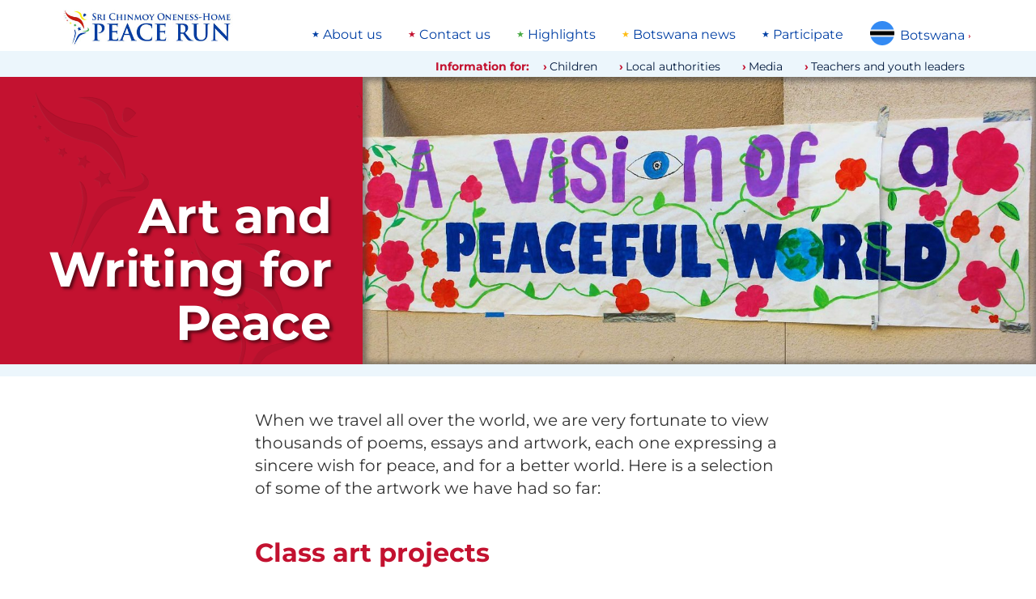

--- FILE ---
content_type: text/html; charset=utf-8
request_url: https://www.peacerun.org/bw/art-and-writing-for-peace/
body_size: 10513
content:
<!DOCTYPE html>


<html lang="en" data-wf-page="5feb5fecff62e761d9639b08" data-wf-site="5feb5fecff62e712f3639b07">
<head>
  <title>Art and Writing for Peace | The Sri Chinmoy Oneness-Home Peace Run</title>
  <meta http-equiv="Content-type" content="text/html; charset=utf-8">
  <meta content="width=device-width, initial-scale=1" name="viewport">
  <meta name="description" content="Welcome to the Peace Run / Art and Writing for Peace">

  
  <meta property="og:locale" content="en" />
  <meta property="og:type" content="article" />
  <meta property="og:url" content=" https://www.peacerun.org/bw/art-and-writing-for-peace/" />
  <meta property="og:site_name" content="Sri Chinmoy Oneness-Home Peace Run" /> 
  

  <link rel="apple-touch-icon" sizes="180x180" href="/static/icons/apple-touch-icon.png">
  <link rel="icon" type="image/png" sizes="32x32" href="/static/icons/favicon-32x32.png">
  <link rel="icon" type="image/png" sizes="16x16" href="/static/icons/favicon-16x16.png">
  <link rel="manifest" href="/static/icons/site.webmanifest">
  <link rel="mask-icon" href="/static/icons/safari-pinned-tab.svg" color="#c31230">
  <link rel="shortcut icon" href="/static/icons/favicon.ico">
  <meta name="msapplication-TileColor" content="#c31230">
  <meta name="msapplication-config" content="/static/icons/browserconfig.xml">
  <meta name="theme-color" content="#c31230">

  <link rel="stylesheet" type="text/css" href="/static/css/montserrat.css" >
  <link rel="stylesheet" type="text/css" href="/static/css/custom.css" >

  <script type="text/javascript">!function(o,c){var n=c.documentElement,t=" w-mod-";n.className+=t+"js",("ontouchstart"in o||o.DocumentTouch&&c instanceof DocumentTouch)&&(n.className+=t+"touch")}(window,document);</script>
  <script>
  function isRendered(domObj) {
    if ((domObj.nodeType != 1) || (domObj == document.body)) {
        return true;
    }
    if (domObj.currentStyle && domObj.currentStyle["display"] != "none" && domObj.currentStyle["visibility"] != "hidden") {
        return isRendered(domObj.parentNode);
    } else if (window.getComputedStyle) {
        var cs = document.defaultView.getComputedStyle(domObj, null);
        if (cs.getPropertyValue("display") != "none" && cs.getPropertyValue("visibility") != "hidden") {
            return isRendered(domObj.parentNode);
        }
    }
    return false;
}
</script>

  

  <!--[if lt IE 9]>
  <script src="{% static "js/html5shiv.js"></script>
  <![endif]-->

  
</head>
<body id="regularpage" class="templatepage">

  

  <div class="page-wrapper">
    <div data-collapse="none" data-animation="default" data-duration="400" role="banner" class="nav-bar w-nav">
      <div class="wrapper nav-bar-wrapper">
        <a href="/bw/" class="brand w-nav-brand">
          <img src="/static/theme-images/desktop-logo.jpg" alt="" class="logo">
        </a>

        <div class="top-menu-wrapper">
          
<ul class="menu"><li class="menu-list-item"><a class="menu-list-item-link" href="/bw/about-us/">About us</a></li><li class="menu-list-item"><a class="menu-list-item-link" href="/bw/contact-us/">Contact us</a></li><li class="menu-list-item"><a class="menu-list-item-link" href="/bw/highlights/">Highlights</a></li><li class="menu-list-item"><a class="menu-list-item-link" href="/bw/old-front/">Botswana news</a></li><li class="menu-list-item"><a class="menu-list-item-link" href="/bw/participate/">Participate</a></li></ul>

        </div>

        <nav data-menuopen="megamenu" data-menuopentext="Close" data-menuclosetext="Botswana" class="country-dropdown">
          <img src="/static/flags/botswana.svg" alt="" class="country-dropdown-image">
          <div class="country-dropdown-name" id="country-name">Botswana</div>
          <div class="country-dropdown-icon w-icon-dropdown-toggle"></div>
        </nav>

        <div data-w-id="e0fe0203-dd71-d6ca-96c5-d93743aaec4e" class="mobile-icon">
          <div class="mobile-menu-line"></div>
          <div class="mobile-menu-line"></div>
          <div class="mobile-menu-line"></div>
        </div>
        <div class="megamenu">
          <div class="wrapper megamenu-wrapper">
            <div class="findcountry-description">The Peace Run has visited 155 countries around the world.</div>
            <form action="" class="findcountry-form">
              <input type="text" class="findcountry w-input" maxlength="256" name="query" placeholder="Search for a country..." id="text" required="">
              
              <div class="enter-to-visit">Press Enter to visit this country, Delete to go back</div>
            </form>
            <div class="megamenu-countrylist">
              
  
    <a class="countrylink" href="/fa/">
    
    Africa
    
    </a>
  
    <a class="countrylink" href="/al/">
    
    Albania
    
    </a>
  
    <a class="countrylink" href="/ad/">
    
    Andorra
    
    </a>
  
    <a class="countrylink" href="/ao/">
    
    Angola
    
    </a>
  
    <a class="countrylink" href="/aq/">
    
    Antarctica
    
    </a>
  
    <a class="countrylink" href="/ar/">
    
    Argentina
    
    </a>
  
    <a class="countrylink" href="/ap/">
    
    Asia-Pacific area
    
    </a>
  
    <a class="countrylink" href="/au/">
    
    Australia
    
    </a>
  
    <a class="countrylink" href="/at/">
    
    Austria
    
    </a>
  
    <a class="countrylink" href="/bs/">
    
    Bahamas
    
    </a>
  
    <a class="countrylink" href="/bd/">
    
    Bangladesh
    
    </a>
  
    <a class="countrylink" href="/by/">
    
    Belarus
    
    </a>
  
    <a class="countrylink" href="/be/">
    
    Belgium
    
    </a>
  
    <a class="countrylink" href="/bo/">
    
    Bolivia
    
    </a>
  
    <a class="countrylink" href="/ba/">
    
    Bosnia and Herzegovina
    
    </a>
  
    <a class="countrylink" href="/bw/">
    <strong>
    Botswana
    </strong>
    </a>
  
    <a class="countrylink" href="/br/">
    
    Brazil
    
    </a>
  
    <a class="countrylink" href="/bg/">
    
    Bulgaria
    
    </a>
  
    <a class="countrylink" href="/bi/">
    
    Burundi
    
    </a>
  
    <a class="countrylink" href="/ca/">
    
    Canada
    
    </a>
  
    <a class="countrylink" href="/cv/">
    
    Cape Verde
    
    </a>
  
    <a class="countrylink" href="/cl/">
    
    Chile
    
    </a>
  
    <a class="countrylink" href="/cn/">
    
    China
    
    </a>
  
    <a class="countrylink" href="/co/">
    
    Colombia
    
    </a>
  
    <a class="countrylink" href="/ck/">
    
    Cook Islands
    
    </a>
  
    <a class="countrylink" href="/hr/">
    
    Croatia
    
    </a>
  
    <a class="countrylink" href="/cu/">
    
    Cuba
    
    </a>
  
    <a class="countrylink" href="/cy/">
    
    Cyprus
    
    </a>
  
    <a class="countrylink" href="/cz/">
    
    Czech Republic
    
    </a>
  
    <a class="countrylink" href="/dk/">
    
    Denmark
    
    </a>
  
    <a class="countrylink" href="/ec/">
    
    Ecuador
    
    </a>
  
    <a class="countrylink" href="/gq/">
    
    Equatorial Guinea
    
    </a>
  
    <a class="countrylink" href="/ee/">
    
    Estonia
    
    </a>
  
    <a class="countrylink" href="/sz/">
    
    Eswatini
    
    </a>
  
    <a class="countrylink" href="/et/">
    
    Ethiopia
    
    </a>
  
    <a class="countrylink" href="/eu/">
    
    Europe
    
    </a>
  
    <a class="countrylink" href="/fo/">
    
    Faroe Islands
    
    </a>
  
    <a class="countrylink" href="/fj/">
    
    Fiji
    
    </a>
  
    <a class="countrylink" href="/fi/">
    
    Finland
    
    </a>
  
    <a class="countrylink" href="/fr/">
    
    France
    
    </a>
  
    <a class="countrylink" href="/pf/">
    
    French Polynesia
    
    </a>
  
    <a class="countrylink" href="/de/">
    
    Germany
    
    </a>
  
    <a class="countrylink" href="/gh/">
    
    Ghana
    
    </a>
  
    <a class="countrylink" href="/gb/">
    
    Great Britain
    
    </a>
  
    <a class="countrylink" href="/gr/">
    
    Greece
    
    </a>
  
    <a class="countrylink" href="/gl/">
    
    Greenland
    
    </a>
  
    <a class="countrylink" href="/gt/">
    
    Guatemala
    
    </a>
  
    <a class="countrylink" href="/gw/">
    
    Guinea-Bissau
    
    </a>
  
    <a class="countrylink" href="/hu/">
    
    Hungary
    
    </a>
  
    <a class="countrylink" href="/is/">
    
    Iceland
    
    </a>
  
    <a class="countrylink" href="/in/">
    
    India
    
    </a>
  
    <a class="countrylink" href="/id/">
    
    Indonesia
    
    </a>
  
    <a class="countrylink" href="/ie/">
    
    Ireland
    
    </a>
  
    <a class="countrylink" href="/it/">
    
    Italy
    
    </a>
  
    <a class="countrylink" href="/jp/">
    
    Japan
    
    </a>
  
    <a class="countrylink" href="/kz/">
    
    Kazakhstan
    
    </a>
  
    <a class="countrylink" href="/ke/">
    
    Kenya
    
    </a>
  
    <a class="countrylink" href="/ki/">
    
    Kiribati
    
    </a>
  
    <a class="countrylink" href="/kr/">
    
    Korea
    
    </a>
  
    <a class="countrylink" href="/kg/">
    
    Kyrgyzstan
    
    </a>
  
    <a class="countrylink" href="/lv/">
    
    Latvia
    
    </a>
  
    <a class="countrylink" href="/ls/">
    
    Lesotho
    
    </a>
  
    <a class="countrylink" href="/lr/">
    
    Liberia
    
    </a>
  
    <a class="countrylink" href="/li/">
    
    Liechtenstein
    
    </a>
  
    <a class="countrylink" href="/lt/">
    
    Lithuania
    
    </a>
  
    <a class="countrylink" href="/lu/">
    
    Luxembourg
    
    </a>
  
    <a class="countrylink" href="/mg/">
    
    Madagascar
    
    </a>
  
    <a class="countrylink" href="/mw/">
    
    Malawi
    
    </a>
  
    <a class="countrylink" href="/my/">
    
    Malaysia
    
    </a>
  
    <a class="countrylink" href="/mv/">
    
    Maldives
    
    </a>
  
    <a class="countrylink" href="/mt/">
    
    Malta
    
    </a>
  
    <a class="countrylink" href="/mh/">
    
    Marshall Islands
    
    </a>
  
    <a class="countrylink" href="/mu/">
    
    Mauritius
    
    </a>
  
    <a class="countrylink" href="/mx/">
    
    Mexico
    
    </a>
  
    <a class="countrylink" href="/fm/">
    
    Micronesia
    
    </a>
  
    <a class="countrylink" href="/md/">
    
    Moldova
    
    </a>
  
    <a class="countrylink" href="/mc/">
    
    Monaco
    
    </a>
  
    <a class="countrylink" href="/mn/">
    
    Mongolia
    
    </a>
  
    <a class="countrylink" href="/me/">
    
    Montenegro
    
    </a>
  
    <a class="countrylink" href="/mz/">
    
    Mozambique
    
    </a>
  
    <a class="countrylink" href="/na/">
    
    Namibia
    
    </a>
  
    <a class="countrylink" href="/np/">
    
    Nepal
    
    </a>
  
    <a class="countrylink" href="/nl/">
    
    Netherlands
    
    </a>
  
    <a class="countrylink" href="/nz/">
    
    New Zealand
    
    </a>
  
    <a class="countrylink" href="/nu/">
    
    Niue
    
    </a>
  
    <a class="countrylink" href="/ac/">
    
    North America area
    
    </a>
  
    <a class="countrylink" href="/mk/">
    
    North Macedonia
    
    </a>
  
    <a class="countrylink" href="/no/">
    
    Norway
    
    </a>
  
    <a class="countrylink" href="/pw/">
    
    Palau
    
    </a>
  
    <a class="countrylink" href="/pg/">
    
    Papua New Guinea
    
    </a>
  
    <a class="countrylink" href="/py/">
    
    Paraguay
    
    </a>
  
    <a class="countrylink" href="/pe/">
    
    Peru
    
    </a>
  
    <a class="countrylink" href="/pl/">
    
    Poland
    
    </a>
  
    <a class="countrylink" href="/pt/">
    
    Portugal
    
    </a>
  
    <a class="countrylink" href="/pc/">
    
    Portuguese Speaking Countries
    
    </a>
  
    <a class="countrylink" href="/ro/">
    
    Romania
    
    </a>
  
    <a class="countrylink" href="/ru/">
    
    Russia
    
    </a>
  
    <a class="countrylink" href="/rw/">
    
    Rwanda
    
    </a>
  
    <a class="countrylink" href="/ws/">
    
    Samoa
    
    </a>
  
    <a class="countrylink" href="/sm/">
    
    San Marino
    
    </a>
  
    <a class="countrylink" href="/st/">
    
    Sao Tome and Principe
    
    </a>
  
    <a class="countrylink" href="/sn/">
    
    Senegal
    
    </a>
  
    <a class="countrylink" href="/rs/">
    
    Serbia
    
    </a>
  
    <a class="countrylink" href="/sc/">
    
    Seychelles
    
    </a>
  
    <a class="countrylink" href="/sl/">
    
    Sierra Leone
    
    </a>
  
    <a class="countrylink" href="/sg/">
    
    Singapore
    
    </a>
  
    <a class="countrylink" href="/sk/">
    
    Slovakia
    
    </a>
  
    <a class="countrylink" href="/si/">
    
    Slovenia
    
    </a>
  
    <a class="countrylink" href="/sb/">
    
    Solomon Islands
    
    </a>
  
    <a class="countrylink" href="/za/">
    
    South Africa
    
    </a>
  
    <a class="countrylink" href="/sh/">
    
    Southern Hemisphere
    
    </a>
  
    <a class="countrylink" href="/es/">
    
    Spain
    
    </a>
  
    <a class="countrylink" href="/se/">
    
    Sweden
    
    </a>
  
    <a class="countrylink" href="/ch/">
    
    Switzerland
    
    </a>
  
    <a class="countrylink" href="/tz/">
    
    Tanzania
    
    </a>
  
    <a class="countrylink" href="/th/">
    
    Thailand
    
    </a>
  
    <a class="countrylink" href="/tl/">
    
    Timor-Leste
    
    </a>
  
    <a class="countrylink" href="/to/">
    
    Tonga
    
    </a>
  
    <a class="countrylink" href="/tr/">
    
    Turkey
    
    </a>
  
    <a class="countrylink" href="/tv/">
    
    Tuvalu
    
    </a>
  
    <a class="countrylink" href="/ug/">
    
    Uganda
    
    </a>
  
    <a class="countrylink" href="/ua/">
    
    Ukraine
    
    </a>
  
    <a class="countrylink" href="/us/">
    
    United States
    
    </a>
  
    <a class="countrylink" href="/uy/">
    
    Uruguay
    
    </a>
  
    <a class="countrylink" href="/vu/">
    
    Vanuatu
    
    </a>
  
    <a class="countrylink" href="/vn/">
    
    Vietnam
    
    </a>
  
    <a class="countrylink" href="/zm/">
    
    Zambia
    
    </a>
  
    <a class="countrylink" href="/zw/">
    
    Zimbabwe
    
    </a>
  



            </div>
          </div>
        </div>
        

<div class="mobile-megamenu">
  <div class="mobile-menugrid">

    <nav id="w-node-_16a3d0e2-1fcd-8e46-68b3-37507768992d-77689810" class="mobile-nav-menu-wrapper">
      <h4 class="mobile-menu-header">Information for:</h4>
      
<ul class="menu"><li class="menu-list-item"><a class="menu-list-item-link" href="/bw/children/">Children</a></li><li class="menu-list-item"><a class="menu-list-item-link" href="/bw/local-authorities/">Local authorities</a></li><li class="menu-list-item"><a class="menu-list-item-link" href="/bw/media/">Media</a></li><li class="menu-list-item"><a class="menu-list-item-link" href="/bw/teachers-and-youth-leaders/">Teachers and youth leaders</a></li></ul>

    </nav>

    <nav id="w-node-_16a3d0e2-1fcd-8e46-68b3-375077689935-77689810" class="mobile-nav-menu-wrapper">
      <h4 class="mobile-menu-header">Main links</h4>
      
<ul class="menu"><li class="menu-list-item"><a class="menu-list-item-link" href="/bw/about-us/">About us</a></li><li class="menu-list-item"><a class="menu-list-item-link" href="/bw/contact-us/">Contact us</a></li><li class="menu-list-item"><a class="menu-list-item-link" href="/bw/highlights/">Highlights</a></li><li class="menu-list-item"><a class="menu-list-item-link" href="/bw/old-front/">Botswana news</a></li><li class="menu-list-item"><a class="menu-list-item-link" href="/bw/participate/">Participate</a></li></ul>

    </nav>

    <div class="mobile-countryselect-wrapper w-form">
      <h4 class="mobile-menu-header">Countries we've visited</h4>
      <form data-name="Country select form" id="wf-form-Country-select-form" name="wf-form-Country-select-form" class="mobile-countryselect">
        <select name="menu" class="jumpmenu w-select">
  <option value="/">Select Country</option>
  
  <option value="/fa/"
    
    >Africa</option>
  
  <option value="/al/"
    
    >Albania</option>
  
  <option value="/ad/"
    
    >Andorra</option>
  
  <option value="/ao/"
    
    >Angola</option>
  
  <option value="/aq/"
    
    >Antarctica</option>
  
  <option value="/ar/"
    
    >Argentina</option>
  
  <option value="/ap/"
    
    >Asia-Pacific area</option>
  
  <option value="/au/"
    
    >Australia</option>
  
  <option value="/at/"
    
    >Austria</option>
  
  <option value="/bs/"
    
    >Bahamas</option>
  
  <option value="/bd/"
    
    >Bangladesh</option>
  
  <option value="/by/"
    
    >Belarus</option>
  
  <option value="/be/"
    
    >Belgium</option>
  
  <option value="/bo/"
    
    >Bolivia</option>
  
  <option value="/ba/"
    
    >Bosnia and Herzegovina</option>
  
  <option value="/bw/"
     selected
    >Botswana</option>
  
  <option value="/br/"
    
    >Brazil</option>
  
  <option value="/bg/"
    
    >Bulgaria</option>
  
  <option value="/bi/"
    
    >Burundi</option>
  
  <option value="/ca/"
    
    >Canada</option>
  
  <option value="/cv/"
    
    >Cape Verde</option>
  
  <option value="/cl/"
    
    >Chile</option>
  
  <option value="/cn/"
    
    >China</option>
  
  <option value="/co/"
    
    >Colombia</option>
  
  <option value="/ck/"
    
    >Cook Islands</option>
  
  <option value="/hr/"
    
    >Croatia</option>
  
  <option value="/cu/"
    
    >Cuba</option>
  
  <option value="/cy/"
    
    >Cyprus</option>
  
  <option value="/cz/"
    
    >Czech Republic</option>
  
  <option value="/dk/"
    
    >Denmark</option>
  
  <option value="/ec/"
    
    >Ecuador</option>
  
  <option value="/gq/"
    
    >Equatorial Guinea</option>
  
  <option value="/ee/"
    
    >Estonia</option>
  
  <option value="/sz/"
    
    >Eswatini</option>
  
  <option value="/et/"
    
    >Ethiopia</option>
  
  <option value="/eu/"
    
    >Europe</option>
  
  <option value="/fo/"
    
    >Faroe Islands</option>
  
  <option value="/fj/"
    
    >Fiji</option>
  
  <option value="/fi/"
    
    >Finland</option>
  
  <option value="/fr/"
    
    >France</option>
  
  <option value="/pf/"
    
    >French Polynesia</option>
  
  <option value="/de/"
    
    >Germany</option>
  
  <option value="/gh/"
    
    >Ghana</option>
  
  <option value="/gb/"
    
    >Great Britain</option>
  
  <option value="/gr/"
    
    >Greece</option>
  
  <option value="/gl/"
    
    >Greenland</option>
  
  <option value="/gt/"
    
    >Guatemala</option>
  
  <option value="/gw/"
    
    >Guinea-Bissau</option>
  
  <option value="/hu/"
    
    >Hungary</option>
  
  <option value="/is/"
    
    >Iceland</option>
  
  <option value="/in/"
    
    >India</option>
  
  <option value="/id/"
    
    >Indonesia</option>
  
  <option value="/ie/"
    
    >Ireland</option>
  
  <option value="/it/"
    
    >Italy</option>
  
  <option value="/jp/"
    
    >Japan</option>
  
  <option value="/kz/"
    
    >Kazakhstan</option>
  
  <option value="/ke/"
    
    >Kenya</option>
  
  <option value="/ki/"
    
    >Kiribati</option>
  
  <option value="/kr/"
    
    >Korea</option>
  
  <option value="/kg/"
    
    >Kyrgyzstan</option>
  
  <option value="/lv/"
    
    >Latvia</option>
  
  <option value="/ls/"
    
    >Lesotho</option>
  
  <option value="/lr/"
    
    >Liberia</option>
  
  <option value="/li/"
    
    >Liechtenstein</option>
  
  <option value="/lt/"
    
    >Lithuania</option>
  
  <option value="/lu/"
    
    >Luxembourg</option>
  
  <option value="/mg/"
    
    >Madagascar</option>
  
  <option value="/mw/"
    
    >Malawi</option>
  
  <option value="/my/"
    
    >Malaysia</option>
  
  <option value="/mv/"
    
    >Maldives</option>
  
  <option value="/mt/"
    
    >Malta</option>
  
  <option value="/mh/"
    
    >Marshall Islands</option>
  
  <option value="/mu/"
    
    >Mauritius</option>
  
  <option value="/mx/"
    
    >Mexico</option>
  
  <option value="/fm/"
    
    >Micronesia</option>
  
  <option value="/md/"
    
    >Moldova</option>
  
  <option value="/mc/"
    
    >Monaco</option>
  
  <option value="/mn/"
    
    >Mongolia</option>
  
  <option value="/me/"
    
    >Montenegro</option>
  
  <option value="/mz/"
    
    >Mozambique</option>
  
  <option value="/na/"
    
    >Namibia</option>
  
  <option value="/np/"
    
    >Nepal</option>
  
  <option value="/nl/"
    
    >Netherlands</option>
  
  <option value="/nz/"
    
    >New Zealand</option>
  
  <option value="/nu/"
    
    >Niue</option>
  
  <option value="/ac/"
    
    >North America area</option>
  
  <option value="/mk/"
    
    >North Macedonia</option>
  
  <option value="/no/"
    
    >Norway</option>
  
  <option value="/pw/"
    
    >Palau</option>
  
  <option value="/pg/"
    
    >Papua New Guinea</option>
  
  <option value="/py/"
    
    >Paraguay</option>
  
  <option value="/pe/"
    
    >Peru</option>
  
  <option value="/pl/"
    
    >Poland</option>
  
  <option value="/pt/"
    
    >Portugal</option>
  
  <option value="/pc/"
    
    >Portuguese Speaking Countries</option>
  
  <option value="/ro/"
    
    >Romania</option>
  
  <option value="/ru/"
    
    >Russia</option>
  
  <option value="/rw/"
    
    >Rwanda</option>
  
  <option value="/ws/"
    
    >Samoa</option>
  
  <option value="/sm/"
    
    >San Marino</option>
  
  <option value="/st/"
    
    >Sao Tome and Principe</option>
  
  <option value="/sn/"
    
    >Senegal</option>
  
  <option value="/rs/"
    
    >Serbia</option>
  
  <option value="/sc/"
    
    >Seychelles</option>
  
  <option value="/sl/"
    
    >Sierra Leone</option>
  
  <option value="/sg/"
    
    >Singapore</option>
  
  <option value="/sk/"
    
    >Slovakia</option>
  
  <option value="/si/"
    
    >Slovenia</option>
  
  <option value="/sb/"
    
    >Solomon Islands</option>
  
  <option value="/za/"
    
    >South Africa</option>
  
  <option value="/sh/"
    
    >Southern Hemisphere</option>
  
  <option value="/es/"
    
    >Spain</option>
  
  <option value="/se/"
    
    >Sweden</option>
  
  <option value="/ch/"
    
    >Switzerland</option>
  
  <option value="/tz/"
    
    >Tanzania</option>
  
  <option value="/th/"
    
    >Thailand</option>
  
  <option value="/tl/"
    
    >Timor-Leste</option>
  
  <option value="/to/"
    
    >Tonga</option>
  
  <option value="/tr/"
    
    >Turkey</option>
  
  <option value="/tv/"
    
    >Tuvalu</option>
  
  <option value="/ug/"
    
    >Uganda</option>
  
  <option value="/ua/"
    
    >Ukraine</option>
  
  <option value="/us/"
    
    >United States</option>
  
  <option value="/uy/"
    
    >Uruguay</option>
  
  <option value="/vu/"
    
    >Vanuatu</option>
  
  <option value="/vn/"
    
    >Vietnam</option>
  
  <option value="/zm/"
    
    >Zambia</option>
  
  <option value="/zw/"
    
    >Zimbabwe</option>
  
</select>

      </form>
    </div>

    <form onsubmit="this.elements['q'].value += ' site:peacerun.org';" action="https://www.duckduckgo.com/" class="mobile-search-form" accept-charset="UTF-8" method="get" id="w-node-_945c8618-7ff5-ef81-2f52-94b56d535a84-d9639b08">
      <h4 class="mobile-menu-header">Search peacerun.org…</h4>
      <input type="search" maxlength="128" placeholder="Search" name="q" id="edit-search-theme-form-keys" size="15" value="" class="mobile-search-input w-input">
      <input type="hidden" name="kj" value="#c31230">
    </form>

  </div>

  
    


<div class="more-reports">
    <div class="more-reports-heading-wrapper">
      <h3 class="more-reports-heading">Latest reports from Botswana - 2019</h3>
      <a class="reports-more-link" href="/bw/news/">view all</a>
    </div>
    <div class="more-reports-carousel">
      <div class="more-reports-carousel-inner">

          
            <a data-w-id="ad93a278-7a75-7bb6-955e-ad2b573bfdc6" href="/bw/news/2019/0929/3752/" aria-current="page" class="more-reports-item w-inline-block w--current">
              <img src="/media/thumbs/uploads/reports/bw/2019/0929/3752-41.jpg.260x260_q85_crop_crop_rect-0%2C7.274401473296491%2C100.0%2C83.97790055248619_upscale.jpg" alt="" class="listing-image" loading="lazy">
              <div class="listing-text-below-report">
                <h5 class="report-date">29 September</h5>
                <h4 class="report-samecountry-heading">Pandamatenga - Katima Mulilo</h4>
                <div class="report-description">
                   
                      
                       <span class="local">Golden sunsets and more on the Zambezi…</span>
                    
                </div>
              </div>
            </a>
            
            <a data-w-id="ad93a278-7a75-7bb6-955e-ad2b573bfdc6" href="/bw/news/2019/0927/3711/" aria-current="page" class="more-reports-item w-inline-block w--current">
              <img src="/media/thumbs/uploads/reports/bw/2019/0927/3711-35.jpg.260x260_q85_crop_crop_rect-0%2C6.791176303371429%2C100.0%2C86.4176473932572_upscale.jpg" alt="" class="listing-image" loading="lazy">
              <div class="listing-text-below-report">
                <h5 class="report-date">27 September</h5>
                <h4 class="report-samecountry-heading">Gaborone</h4>
                <div class="report-description">
                   
                      
                       <span class="local">Peace Run in Botswana - Day 2…</span>
                    
                </div>
              </div>
            </a>
            
            <a data-w-id="ad93a278-7a75-7bb6-955e-ad2b573bfdc6" href="/bw/news/2019/0926/3712/" aria-current="page" class="more-reports-item w-inline-block w--current">
              <img src="/media/thumbs/uploads/reports/bw/2019/0926/3712-14.jpg.260x260_q85_crop_crop_rect-0%2C6.791176303371429%2C100.0%2C86.4176473932572_upscale.jpg" alt="" class="listing-image" loading="lazy">
              <div class="listing-text-below-report">
                <h5 class="report-date">26 September</h5>
                <h4 class="report-samecountry-heading">Johannesburg - Gaborone</h4>
                <div class="report-description">
                   
                      
                       <span class="local">Peace Runners arrive in Botswana…</span>
                    
                </div>
              </div>
            </a>
            
      </div>

      <div class="reports-carousel-feather-back"></div>
      <div class="reports-carousel-feather"></div>
    </div>
</div>  
      

  

  <img src="/static/theme-images/global-peace-runners.jpg" loading="lazy" alt="" class="peacerunners-bottom-menu">
</div>

      </div>
      <div class="belowtopmenu">
        <div class="wrapper topbarwrapper">
          <h5 class="information-text">Information for:</h5> 
          
<ul class="menu"><li class="menu-list-item"><a class="menu-list-item-link" href="/bw/children/">Children</a></li><li class="menu-list-item"><a class="menu-list-item-link" href="/bw/local-authorities/">Local authorities</a></li><li class="menu-list-item"><a class="menu-list-item-link" href="/bw/media/">Media</a></li><li class="menu-list-item"><a class="menu-list-item-link" href="/bw/teachers-and-youth-leaders/">Teachers and youth leaders</a></li></ul>
</div>
        </div>
      </div>

    </div>


  


<div class="section regular-page-headerwrapper">
    <div class="header-colourbg">
      <h1 class="regular-page-title">Art and Writing for Peace</h1>
    </div>
  
    <div class="header-image">
  
      
      
        
          
            <img
              src="/media/thumbs/uploads/xe/banner/vision.jpg.1270x540_q85.jpg"
              srcset="/media/thumbs/uploads/xe/banner/vision.jpg.800x450_q85.jpg 800w, /media/thumbs/uploads/xe/banner/vision.jpg.1270x540_q85.jpg 1600w, /media/thumbs/uploads/xe/banner/vision.jpg.1600x700_q85.jpg 1920w"
              sizes="(min-width: 1920px) 55vw,(min-width: 768px) 66vw, 100vw"
              class="header-image-img active" alt="Vision">
          
      
      
      
  
      <div class="image-shadow"></div>
  
    </div>
  </div>
  
  
  
  
  <div class="section no-padding-top">
    <div class="wrapper regular-page">
      <div class="regular-page-content w-richtext">
      
        <p>When we travel all over the world, we are very fortunate to view thousands of poems, essays and artwork, each one expressing a sincere wish for peace, and for a better world. Here is a selection of some of the artwork we have had so far:</p>
<h2>Class art projects</h2>
<p>Many classes have come together to create one larger artwork for peace, with everyone helping to contribute!</p>
<h3>Pandas 4 Peace</h3>
<p>Eisenhower School, Clearwater, FL</p>
<p><img alt="" class="w-richtext-align-fullwidth" height="680" src="/media/uploads/us/artwork/.thumbnails/panda-peace.jpg/panda-peace-1500x680.jpg" width="1500"/></p>
<h3><img alt="" class="img_right" height="798" src="/media/uploads/us/artwork/.thumbnails/peacebanner.jpg/peacebanner-800x798.jpg" width="800"/>Peace banners</h3>
<p>Often schools make large banners to greet the Peace Runners, such as this one in Wicklow, FL</p>
<hr/>
<h2>Poetry and essays</h2>
<h3>I am only a child</h3>
<p><img alt="" height="573" src="/media/uploads/us/artwork/.thumbnails/only-child-artwork.jpg/only-child-artwork-891x573.jpg" width="891"/></p>
<h3>What does Peace look like to me?</h3>
<p><em>A 4th-grade essay assignment by Markus, Florida</em></p>
<p><img alt="" class="img_right_desktop" height="1025" src="/media/uploads/us/artwork/.thumbnails/whatdoespeacelooklike.jpg/whatdoespeacelooklike-1000x1025.jpg" width="1000"/>Peace is a moment when there is no noise or people around, a time to be calm. People sometimes want that moment to stay near nobody when they are mad or sad. With peace, the world and the humans in it could be nice to each other for once instead of being mean. These times are good for people to come together and pray or to have a calm conversation about different things. Coming together like this can lead to a new and better community. If people use peace then it would be more likely for them not to be mad or sad, for them to connect as a whole.</p>
<p>All in all Peace is a wonderful thing that brings greatness and happyness to everybody. People use it for many reasons so they can stay calm and not over react.</p>
<p> </p>
<p> </p>
      
      </div>
    </div>
  </div>
  
  <script>
  // full width images in 'regular' pages
  function fullwidth() {
    var fw = document.getElementsByClassName("w-richtext-align-fullwidth"); var i;
    var wwidth = window.innerWidth;
    if (wwidth > 650) {
      var page = document.getElementsByClassName("regular-page-content");
      for (i = 0; i < fw.length; i++) {
        var left = (page[0].offsetWidth - wwidth)/2;
        fw[i].style.marginLeft = left + 'px';
        fw[i].style.width = wwidth + 'px';
      }
    } else {
       for (i = 0; i < fw.length; i++) {
         fw[i].style.marginLeft = '-5%';
         fw[i].style.width = '110%';
       }
    }
  }
  fullwidth();
  window.addEventListener("resize", fullwidth);
  </script>
  
  
   


<div class="more-reports">
    <div class="more-reports-heading-wrapper">
      <h3 class="more-reports-heading">Latest reports from Botswana - 2019</h3>
      <a class="reports-more-link" href="/bw/news/">view all</a>
    </div>
    <div class="more-reports-carousel">
      <div class="more-reports-carousel-inner">

          
            <a data-w-id="ad93a278-7a75-7bb6-955e-ad2b573bfdc6" href="/bw/news/2019/0929/3752/" aria-current="page" class="more-reports-item w-inline-block w--current">
              <img src="/media/thumbs/uploads/reports/bw/2019/0929/3752-41.jpg.260x260_q85_crop_crop_rect-0%2C7.274401473296491%2C100.0%2C83.97790055248619_upscale.jpg" alt="" class="listing-image" loading="lazy">
              <div class="listing-text-below-report">
                <h5 class="report-date">29 September</h5>
                <h4 class="report-samecountry-heading">Pandamatenga - Katima Mulilo</h4>
                <div class="report-description">
                   
                      
                       <span class="local">Golden sunsets and more on the Zambezi…</span>
                    
                </div>
              </div>
            </a>
            
            <a data-w-id="ad93a278-7a75-7bb6-955e-ad2b573bfdc6" href="/bw/news/2019/0927/3711/" aria-current="page" class="more-reports-item w-inline-block w--current">
              <img src="/media/thumbs/uploads/reports/bw/2019/0927/3711-35.jpg.260x260_q85_crop_crop_rect-0%2C6.791176303371429%2C100.0%2C86.4176473932572_upscale.jpg" alt="" class="listing-image" loading="lazy">
              <div class="listing-text-below-report">
                <h5 class="report-date">27 September</h5>
                <h4 class="report-samecountry-heading">Gaborone</h4>
                <div class="report-description">
                   
                      
                       <span class="local">Peace Run in Botswana - Day 2…</span>
                    
                </div>
              </div>
            </a>
            
            <a data-w-id="ad93a278-7a75-7bb6-955e-ad2b573bfdc6" href="/bw/news/2019/0926/3712/" aria-current="page" class="more-reports-item w-inline-block w--current">
              <img src="/media/thumbs/uploads/reports/bw/2019/0926/3712-14.jpg.260x260_q85_crop_crop_rect-0%2C6.791176303371429%2C100.0%2C86.4176473932572_upscale.jpg" alt="" class="listing-image" loading="lazy">
              <div class="listing-text-below-report">
                <h5 class="report-date">26 September</h5>
                <h4 class="report-samecountry-heading">Johannesburg - Gaborone</h4>
                <div class="report-description">
                   
                      
                       <span class="local">Peace Runners arrive in Botswana…</span>
                    
                </div>
              </div>
            </a>
            
      </div>

      <div class="reports-carousel-feather-back"></div>
      <div class="reports-carousel-feather"></div>
    </div>
</div>  
      

  
  


<div class="more-reports">
    <div class="more-reports-heading-wrapper">
      <h3 class="more-reports-heading">Latest reports - around the world:</h3>
      <a class="reports-more-link" href="/bw/global_news/">view all</a>
    </div>
    <div class="more-reports-carousel">
      <div class="more-reports-carousel-inner">

          
            <a data-w-id="ad93a278-7a75-7bb6-955e-ad2b573bfdc6" href="/bw/news/2025/1115/5659/" aria-current="page" class="more-reports-item w-inline-block w--current"><img src="/media/thumbs/uploads/reports/us/2025/1115/5659-10.jpg.260x260_q85_crop_crop_rect-4.384392857142857%2C5.388020833333333%2C84.59597767857143%2C54.46760888061074_upscale.jpg" alt="" class="listing-image" loading="lazy">
              <div class="listing-text-below-report">
                <h5 class="report-date">15 November</h5>
                <h4 class="report-listing-heading">United States</h4>
                <h5 class="report-subtitle">New York</h5>
                <div class="report-description">
                   
                      <span>Remembering Dr. Jane Goodall…</span>
                    
                </div>
              </div>
            </a>
            
            <a data-w-id="ad93a278-7a75-7bb6-955e-ad2b573bfdc6" href="/bw/news/2025/1026/5655/" aria-current="page" class="more-reports-item w-inline-block w--current"><img src="/media/thumbs/uploads/reports/br/2025/1026/5655-24.jpg.260x260_q85_crop_crop_rect-0%2C16.333333333333332%2C100.0%2C66.66666666666666_upscale.jpg" alt="" class="listing-image" loading="lazy">
              <div class="listing-text-below-report">
                <h5 class="report-date">26 October</h5>
                <h4 class="report-listing-heading">Brazil</h4>
                <h5 class="report-subtitle">Rio de Janeiro</h5>
                <div class="report-description">
                   
                      <span>A final view of Peace Run in Brazil…</span>
                    
                </div>
              </div>
            </a>
            
            <a data-w-id="ad93a278-7a75-7bb6-955e-ad2b573bfdc6" href="/bw/news/2025/1008/5640/" aria-current="page" class="more-reports-item w-inline-block w--current"><img src="/media/thumbs/uploads/reports/hr/2025/1008/5640-82.jpg.260x260_q85_crop_crop_rect-12.5%2C0%2C75.0%2C100.0_upscale.jpg" alt="" class="listing-image" loading="lazy">
              <div class="listing-text-below-report">
                <h5 class="report-date">8 October</h5>
                <h4 class="report-listing-heading">Croatia</h4>
                <h5 class="report-subtitle">ZAGREB</h5>
                <div class="report-description">
                   
                      <span>ZAGREB…</span>
                    
                </div>
              </div>
            </a>
            
            <a data-w-id="ad93a278-7a75-7bb6-955e-ad2b573bfdc6" href="/bw/news/2025/1006/5635/" aria-current="page" class="more-reports-item w-inline-block w--current"><img src="/media/thumbs/uploads/reports/jp/2025/1006/5635-59.jpg.260x260_q85_crop_crop_rect-16.65714285714286%2C0%2C66.68571428571428%2C100.0_upscale.jpg" alt="" class="listing-image" loading="lazy">
              <div class="listing-text-below-report">
                <h5 class="report-date">6 October</h5>
                <h4 class="report-listing-heading">Japan</h4>
                <h5 class="report-subtitle">Oiso 大磯 - Kamakura 鎌倉</h5>
                <div class="report-description">
                   
                      <span>Day 9 - Last Day!…</span>
                    
                </div>
              </div>
            </a>
            
            <a data-w-id="ad93a278-7a75-7bb6-955e-ad2b573bfdc6" href="/bw/news/2025/1001/5625/" aria-current="page" class="more-reports-item w-inline-block w--current"><img src="/media/thumbs/uploads/reports/si/2025/1001/5625-22.jpg.260x260_q85_crop_crop_rect-13.285714285714286%2C0%2C73.42857142857142%2C100.0_upscale.jpg" alt="" class="listing-image" loading="lazy">
              <div class="listing-text-below-report">
                <h5 class="report-date">1 October</h5>
                <h4 class="report-listing-heading">Slovenia</h4>
                <h5 class="report-subtitle">Pameče</h5>
                <div class="report-description">
                   
                      <span>A twin school…</span>
                    
                </div>
              </div>
            </a>
            
            <a data-w-id="ad93a278-7a75-7bb6-955e-ad2b573bfdc6" href="/bw/news/2025/0927/5616/" aria-current="page" class="more-reports-item w-inline-block w--current"><img src="/media/thumbs/uploads/reports/it/2025/0927/5616-11.jpg.260x260_q85_crop_crop_rect-0%2C0%2C73.63736979166666%2C55.22802734375_upscale.jpg" alt="" class="listing-image" loading="lazy">
              <div class="listing-text-below-report">
                <h5 class="report-date">27 September</h5>
                <h4 class="report-listing-heading">Italy</h4>
                <h5 class="report-subtitle">Vicenza</h5>
                <div class="report-description">
                   
                      <span>Park of Peace…</span>
                    
                </div>
              </div>
            </a>
            
            <a data-w-id="ad93a278-7a75-7bb6-955e-ad2b573bfdc6" href="/bw/news/2025/0926/5623/" aria-current="page" class="more-reports-item w-inline-block w--current"><img src="/media/thumbs/uploads/reports/kr/2025/0926/5623-37.jpg.260x260_q85_crop_crop_rect-12.5%2C0%2C75.0%2C100.0_upscale.jpg" alt="" class="listing-image" loading="lazy">
              <div class="listing-text-below-report">
                <h5 class="report-date">26 September</h5>
                <h4 class="report-listing-heading">Korea</h4>
                <h5 class="report-subtitle">Mokpo - Haenam</h5>
                <div class="report-description">
                   
                      <span>To the southernmost town of Korea…</span>
                    
                </div>
              </div>
            </a>
            
            <a data-w-id="ad93a278-7a75-7bb6-955e-ad2b573bfdc6" href="/bw/news/2025/0922/5633/" aria-current="page" class="more-reports-item w-inline-block w--current"><img src="/media/thumbs/uploads/reports/co/2025/0922/5633-1.jpg.260x260_q85_crop_crop_rect-0%2C0%2C100.0%2C100.0_upscale.jpg" alt="" class="listing-image" loading="lazy">
              <div class="listing-text-below-report">
                <h5 class="report-date">22 September</h5>
                <h4 class="report-listing-heading">Colombia</h4>
                <h5 class="report-subtitle">Cartagena</h5>
                <div class="report-description">
                   
                      <span>Peace Torch visits Cartagena…</span>
                    
                </div>
              </div>
            </a>
            
            <a data-w-id="ad93a278-7a75-7bb6-955e-ad2b573bfdc6" href="/bw/news/2025/0918/5610/" aria-current="page" class="more-reports-item w-inline-block w--current"><img src="/media/thumbs/uploads/reports/at/2025/0918/5610-65.jpg.260x260_q85_crop_crop_rect-0%2C0%2C100.0%2C100.0_upscale.jpg" alt="" class="listing-image" loading="lazy">
              <div class="listing-text-below-report">
                <h5 class="report-date">18 September</h5>
                <h4 class="report-listing-heading">Austria</h4>
                <h5 class="report-subtitle">Mayrhofen - Innsbruck</h5>
                <div class="report-description">
                   
                      <span>The road to Innsbruck…</span>
                    
                </div>
              </div>
            </a>
            
            <a data-w-id="ad93a278-7a75-7bb6-955e-ad2b573bfdc6" href="/bw/news/2025/0911/5658/" aria-current="page" class="more-reports-item w-inline-block w--current"><img src="/media/thumbs/uploads/reports/ch/2025/0911/5658-14.jpg.260x260_q85_crop_crop_rect-22.199032738095237%2C0%2C60.85714285714287%2C100.0_upscale.jpg" alt="" class="listing-image" loading="lazy">
              <div class="listing-text-below-report">
                <h5 class="report-date">11 September</h5>
                <h4 class="report-listing-heading">Switzerland</h4>
                <h5 class="report-subtitle">Zürich-Meilen-Rapperswil-Wädenswil - Zürich</h5>
                <div class="report-description">
                   
                      <span>Running around Zurich Lake…</span>
                    
                </div>
              </div>
            </a>
            
      </div>

      <div class="reports-carousel-feather-back"></div>
      <div class="reports-carousel-feather"></div>
    </div>
</div>  
      





  

    <div class="section footer">
      <div class="wrapper text-white">
        <div class="footer">
          <div class="footer-logo-wrapper">

            <img src="/static/theme-images/logo-white.png" class="footer-logo">

            <form onsubmit="this.elements['q'].value += ' site:peacerun.org';" action="https://www.duckduckgo.com/" class="footer-search w-form" accept-charset="UTF-8" method="get" id="search-theme-form">
                <input type="search" maxlength="128" placeholder="Search peacerun.org…" name="q" id="edit-search-theme-form-keys" size="15" value="" class="search-input w-input">
                <input type="hidden" name="kj" value="#c31230">
            </form>
            
            

          </div>
          <div class="footer-nav w-clearfix">
            <h4 class="footer-header">Participate</h4>
            
<ul class="menu"><li class="menu-list-item"><a class="menu-list-item-link" href="/bw/art-and-writing-for-peace/">Art and Writing for Peace</a></li><li class="menu-list-item"><a class="menu-list-item-link" href="/bw/children/">Children</a></li><li class="menu-list-item"><a class="menu-list-item-link" href="/bw/local-authorities/">Local authorities</a></li><li class="menu-list-item"><a class="menu-list-item-link" href="/bw/participate/">Participate</a></li><li class="menu-list-item"><a class="menu-list-item-link" href="/bw/teachers-and-youth-leaders/">Teachers and youth leaders</a></li></ul>

          </div>
          <div class="footer-nav w-clearfix">
            <h4 class="footer-header">About us</h4>
            
<ul class="menu"><li class="menu-list-item"><a class="menu-list-item-link" href="/bw/about-us/">About us</a></li><li class="menu-list-item"><a class="menu-list-item-link" href="/bw/highlights/">Highlights</a></li><li class="menu-list-item"><a class="menu-list-item-link" href="/bw/media/">Media</a></li><li class="menu-list-item"><a class="menu-list-item-link" href="/bw/our-team/">Our team</a></li><li class="menu-list-item"><a class="menu-list-item-link" href="/bw/peace-run-song/">Peace Run Song</a></li><li class="menu-list-item"><a class="menu-list-item-link" href="/bw/peace-run-stories/">Peace Run Stories</a></li><li class="menu-list-item"><a class="menu-list-item-link" href="/bw/sri-chinmoy/">Sri Chinmoy</a></li><li class="menu-list-item"><a class="menu-list-item-link" href="/bw/torch-bearer-award/">Torch-Bearer Award</a></li></ul>

          </div>
        </div>
      </div>
    </div>
    <div class="below-footer">
      <div class="wrapper below-footer-inner">
        <div class="below-footer-nav w-clearfix">
          <h4 class="below-footer-header">Major routes</h4>
          <div class="footer-route-links">
          	



<div class="flatblock block-route">
    
    
    
    <div class="content"><ul>
<li><a href="/us/route/">&nbsp;USA Peace&nbsp;Run 2026</a></li>
</ul></div>
    
    
</div>


          </div>
        </div>
        <div class="below-footer-country-list w-clearfix">
          <h4 class="below-footer-header">Countries</h4>
          <div class="footer-country-list">
              
  
    <a class="countrylink" href="/fa/">
    
    Africa
    
    </a>
  
    <a class="countrylink" href="/al/">
    
    Albania
    
    </a>
  
    <a class="countrylink" href="/ad/">
    
    Andorra
    
    </a>
  
    <a class="countrylink" href="/ao/">
    
    Angola
    
    </a>
  
    <a class="countrylink" href="/aq/">
    
    Antarctica
    
    </a>
  
    <a class="countrylink" href="/ar/">
    
    Argentina
    
    </a>
  
    <a class="countrylink" href="/ap/">
    
    Asia-Pacific area
    
    </a>
  
    <a class="countrylink" href="/au/">
    
    Australia
    
    </a>
  
    <a class="countrylink" href="/at/">
    
    Austria
    
    </a>
  
    <a class="countrylink" href="/bs/">
    
    Bahamas
    
    </a>
  
    <a class="countrylink" href="/bd/">
    
    Bangladesh
    
    </a>
  
    <a class="countrylink" href="/by/">
    
    Belarus
    
    </a>
  
    <a class="countrylink" href="/be/">
    
    Belgium
    
    </a>
  
    <a class="countrylink" href="/bo/">
    
    Bolivia
    
    </a>
  
    <a class="countrylink" href="/ba/">
    
    Bosnia and Herzegovina
    
    </a>
  
    <a class="countrylink" href="/bw/">
    <strong>
    Botswana
    </strong>
    </a>
  
    <a class="countrylink" href="/br/">
    
    Brazil
    
    </a>
  
    <a class="countrylink" href="/bg/">
    
    Bulgaria
    
    </a>
  
    <a class="countrylink" href="/bi/">
    
    Burundi
    
    </a>
  
    <a class="countrylink" href="/ca/">
    
    Canada
    
    </a>
  
    <a class="countrylink" href="/cv/">
    
    Cape Verde
    
    </a>
  
    <a class="countrylink" href="/cl/">
    
    Chile
    
    </a>
  
    <a class="countrylink" href="/cn/">
    
    China
    
    </a>
  
    <a class="countrylink" href="/co/">
    
    Colombia
    
    </a>
  
    <a class="countrylink" href="/ck/">
    
    Cook Islands
    
    </a>
  
    <a class="countrylink" href="/hr/">
    
    Croatia
    
    </a>
  
    <a class="countrylink" href="/cu/">
    
    Cuba
    
    </a>
  
    <a class="countrylink" href="/cy/">
    
    Cyprus
    
    </a>
  
    <a class="countrylink" href="/cz/">
    
    Czech Republic
    
    </a>
  
    <a class="countrylink" href="/dk/">
    
    Denmark
    
    </a>
  
    <a class="countrylink" href="/ec/">
    
    Ecuador
    
    </a>
  
    <a class="countrylink" href="/gq/">
    
    Equatorial Guinea
    
    </a>
  
    <a class="countrylink" href="/ee/">
    
    Estonia
    
    </a>
  
    <a class="countrylink" href="/sz/">
    
    Eswatini
    
    </a>
  
    <a class="countrylink" href="/et/">
    
    Ethiopia
    
    </a>
  
    <a class="countrylink" href="/eu/">
    
    Europe
    
    </a>
  
    <a class="countrylink" href="/fo/">
    
    Faroe Islands
    
    </a>
  
    <a class="countrylink" href="/fj/">
    
    Fiji
    
    </a>
  
    <a class="countrylink" href="/fi/">
    
    Finland
    
    </a>
  
    <a class="countrylink" href="/fr/">
    
    France
    
    </a>
  
    <a class="countrylink" href="/pf/">
    
    French Polynesia
    
    </a>
  
    <a class="countrylink" href="/de/">
    
    Germany
    
    </a>
  
    <a class="countrylink" href="/gh/">
    
    Ghana
    
    </a>
  
    <a class="countrylink" href="/gb/">
    
    Great Britain
    
    </a>
  
    <a class="countrylink" href="/gr/">
    
    Greece
    
    </a>
  
    <a class="countrylink" href="/gl/">
    
    Greenland
    
    </a>
  
    <a class="countrylink" href="/gt/">
    
    Guatemala
    
    </a>
  
    <a class="countrylink" href="/gw/">
    
    Guinea-Bissau
    
    </a>
  
    <a class="countrylink" href="/hu/">
    
    Hungary
    
    </a>
  
    <a class="countrylink" href="/is/">
    
    Iceland
    
    </a>
  
    <a class="countrylink" href="/in/">
    
    India
    
    </a>
  
    <a class="countrylink" href="/id/">
    
    Indonesia
    
    </a>
  
    <a class="countrylink" href="/ie/">
    
    Ireland
    
    </a>
  
    <a class="countrylink" href="/it/">
    
    Italy
    
    </a>
  
    <a class="countrylink" href="/jp/">
    
    Japan
    
    </a>
  
    <a class="countrylink" href="/kz/">
    
    Kazakhstan
    
    </a>
  
    <a class="countrylink" href="/ke/">
    
    Kenya
    
    </a>
  
    <a class="countrylink" href="/ki/">
    
    Kiribati
    
    </a>
  
    <a class="countrylink" href="/kr/">
    
    Korea
    
    </a>
  
    <a class="countrylink" href="/kg/">
    
    Kyrgyzstan
    
    </a>
  
    <a class="countrylink" href="/lv/">
    
    Latvia
    
    </a>
  
    <a class="countrylink" href="/ls/">
    
    Lesotho
    
    </a>
  
    <a class="countrylink" href="/lr/">
    
    Liberia
    
    </a>
  
    <a class="countrylink" href="/li/">
    
    Liechtenstein
    
    </a>
  
    <a class="countrylink" href="/lt/">
    
    Lithuania
    
    </a>
  
    <a class="countrylink" href="/lu/">
    
    Luxembourg
    
    </a>
  
    <a class="countrylink" href="/mg/">
    
    Madagascar
    
    </a>
  
    <a class="countrylink" href="/mw/">
    
    Malawi
    
    </a>
  
    <a class="countrylink" href="/my/">
    
    Malaysia
    
    </a>
  
    <a class="countrylink" href="/mv/">
    
    Maldives
    
    </a>
  
    <a class="countrylink" href="/mt/">
    
    Malta
    
    </a>
  
    <a class="countrylink" href="/mh/">
    
    Marshall Islands
    
    </a>
  
    <a class="countrylink" href="/mu/">
    
    Mauritius
    
    </a>
  
    <a class="countrylink" href="/mx/">
    
    Mexico
    
    </a>
  
    <a class="countrylink" href="/fm/">
    
    Micronesia
    
    </a>
  
    <a class="countrylink" href="/md/">
    
    Moldova
    
    </a>
  
    <a class="countrylink" href="/mc/">
    
    Monaco
    
    </a>
  
    <a class="countrylink" href="/mn/">
    
    Mongolia
    
    </a>
  
    <a class="countrylink" href="/me/">
    
    Montenegro
    
    </a>
  
    <a class="countrylink" href="/mz/">
    
    Mozambique
    
    </a>
  
    <a class="countrylink" href="/na/">
    
    Namibia
    
    </a>
  
    <a class="countrylink" href="/np/">
    
    Nepal
    
    </a>
  
    <a class="countrylink" href="/nl/">
    
    Netherlands
    
    </a>
  
    <a class="countrylink" href="/nz/">
    
    New Zealand
    
    </a>
  
    <a class="countrylink" href="/nu/">
    
    Niue
    
    </a>
  
    <a class="countrylink" href="/ac/">
    
    North America area
    
    </a>
  
    <a class="countrylink" href="/mk/">
    
    North Macedonia
    
    </a>
  
    <a class="countrylink" href="/no/">
    
    Norway
    
    </a>
  
    <a class="countrylink" href="/pw/">
    
    Palau
    
    </a>
  
    <a class="countrylink" href="/pg/">
    
    Papua New Guinea
    
    </a>
  
    <a class="countrylink" href="/py/">
    
    Paraguay
    
    </a>
  
    <a class="countrylink" href="/pe/">
    
    Peru
    
    </a>
  
    <a class="countrylink" href="/pl/">
    
    Poland
    
    </a>
  
    <a class="countrylink" href="/pt/">
    
    Portugal
    
    </a>
  
    <a class="countrylink" href="/pc/">
    
    Portuguese Speaking Countries
    
    </a>
  
    <a class="countrylink" href="/ro/">
    
    Romania
    
    </a>
  
    <a class="countrylink" href="/ru/">
    
    Russia
    
    </a>
  
    <a class="countrylink" href="/rw/">
    
    Rwanda
    
    </a>
  
    <a class="countrylink" href="/ws/">
    
    Samoa
    
    </a>
  
    <a class="countrylink" href="/sm/">
    
    San Marino
    
    </a>
  
    <a class="countrylink" href="/st/">
    
    Sao Tome and Principe
    
    </a>
  
    <a class="countrylink" href="/sn/">
    
    Senegal
    
    </a>
  
    <a class="countrylink" href="/rs/">
    
    Serbia
    
    </a>
  
    <a class="countrylink" href="/sc/">
    
    Seychelles
    
    </a>
  
    <a class="countrylink" href="/sl/">
    
    Sierra Leone
    
    </a>
  
    <a class="countrylink" href="/sg/">
    
    Singapore
    
    </a>
  
    <a class="countrylink" href="/sk/">
    
    Slovakia
    
    </a>
  
    <a class="countrylink" href="/si/">
    
    Slovenia
    
    </a>
  
    <a class="countrylink" href="/sb/">
    
    Solomon Islands
    
    </a>
  
    <a class="countrylink" href="/za/">
    
    South Africa
    
    </a>
  
    <a class="countrylink" href="/sh/">
    
    Southern Hemisphere
    
    </a>
  
    <a class="countrylink" href="/es/">
    
    Spain
    
    </a>
  
    <a class="countrylink" href="/se/">
    
    Sweden
    
    </a>
  
    <a class="countrylink" href="/ch/">
    
    Switzerland
    
    </a>
  
    <a class="countrylink" href="/tz/">
    
    Tanzania
    
    </a>
  
    <a class="countrylink" href="/th/">
    
    Thailand
    
    </a>
  
    <a class="countrylink" href="/tl/">
    
    Timor-Leste
    
    </a>
  
    <a class="countrylink" href="/to/">
    
    Tonga
    
    </a>
  
    <a class="countrylink" href="/tr/">
    
    Turkey
    
    </a>
  
    <a class="countrylink" href="/tv/">
    
    Tuvalu
    
    </a>
  
    <a class="countrylink" href="/ug/">
    
    Uganda
    
    </a>
  
    <a class="countrylink" href="/ua/">
    
    Ukraine
    
    </a>
  
    <a class="countrylink" href="/us/">
    
    United States
    
    </a>
  
    <a class="countrylink" href="/uy/">
    
    Uruguay
    
    </a>
  
    <a class="countrylink" href="/vu/">
    
    Vanuatu
    
    </a>
  
    <a class="countrylink" href="/vn/">
    
    Vietnam
    
    </a>
  
    <a class="countrylink" href="/zm/">
    
    Zambia
    
    </a>
  
    <a class="countrylink" href="/zw/">
    
    Zimbabwe
    
    </a>
  



          </div>
        </div>
        <div class="login-link"><a href="/admin/">Login</a></div>
      </div>
    </div>
  </div>

  <script src="/static/js/jquery.min.js"></script>
  <script src="/static/js/custom.js" type="text/javascript"></script>
  <script src="/static/js/webflow.js" type="text/javascript"></script>
  
  
  

  


  
  







</body>
</html>




--- FILE ---
content_type: text/css
request_url: https://www.peacerun.org/static/css/peacerun.css
body_size: 94103
content:
/* custom css for regular page richtext
   workaround because tinymce only seems to load one file */
#tinymce {max-width:650px;margin:20px auto;}
#tinymce img.mce-object-iframe{height:320px; position:relative;}

#tinymce blockquote p:last-child{margin-bottom:0;}
#tinymce blockquote img, #tinymce blockquote img.w-richtext-align-fullwidth { width:100%; max-width:100%; margin-left: 0; margin-bottom:1em;}
#tinymce blockquote img.img_right, #tinymce blockquote img.img_right_desktop{margin-right:0;max-width: 40%}
#tinymce blockquote img.img_left, #tinymce blockquote img.img_left_desktop{margin-left:0;max-width: 40%}

#tinymce h1, #tinymce h4, #tinymce h5, #tinymce h6{color:#777}
#tinymce h2, #tinymce h3{line-height:1.15}
#tinymce table{font-family:Montserrat,sans-serif;font-size:1em;}
#tinymce table td{padding: 0 10px;vertical-align: top;}
#tinymce table td:first-child{padding-left:0}
#tinymce table td:last-child{padding-right:0}
#tinymce table td img{width:200px; min-width:200px; height:auto;margin:0;}
#tinymce hr{clear:both; background-color: #47a943; margin: 2em 0 2em -8%; height: 1px; border: none; width: 116%}
#tinymce hr + h2{margin-top:1em;}

#tinymce img, #tinymce p.iframe-holder { width:116%; max-width:116%; margin-left: -8%; }
#tinymce img, #tinymce iframe{border: 1px #dedede solid; clear:both; display:block;height:auto;margin-bottom:5px;}
#tinymce iframe{width:100%; height:424px;}/*default 16:9, will adjust via js*/
#tinymce img.img_right, #tinymce img.img_right_desktop{clear:right;float:right;margin: 0 -8% 15px 5%;max-width:47%;height:auto;}
#tinymce img.img_left, #tinymce img.img_left_desktop{clear:left; float:left; margin: 0 5% 15px -8%;max-width:47%;height:auto;}
#tinymce img.w-richtext-align-fullwidth{max-width:none;margin-left:-15%;width:130%;}
#tinymce a.button{background: #f3f9ff;text-transform: uppercase;letter-spacing: 1px;padding: 10px 20px;border: 1px rgb(195, 18, 48) solid;border-radius: 5px;font-size: 16px;line-height: 1;text-align: center;color: rgb(195, 18, 48);margin-bottom: 1.5em}
#tinymce p > img.img_left:first-child:last-child, #tinymce p > img.img_right:first-child:last-child{margin-top:15px}

#tinymce ul{list-style: none;}
#tinymce ul li{position:relative;}
#tinymce ul li::before{content:'\2605';font-size:10px;position:absolute;left:-16px;top:1px;}
#tinymce ul li:nth-child(4n+1)::before {color:#003fa4}
#tinymce ul li:nth-child(4n+2)::before {color:#c31230}
#tinymce ul li:nth-child(4n+3)::before {color:#47a943}
#tinymce ul li:nth-child(4n)::before {color:#febd15}

/* pasted from webflow */
html{-ms-text-size-adjust:100%;-webkit-text-size-adjust:100%;font-family:sans-serif}
body{margin:0}
article,aside,details,figcaption,figure,footer,header,hgroup,main,menu,nav,section,summary{display:block}
audio,canvas,progress,video{vertical-align:baseline;display:inline-block}
audio:not([controls]){height:0;display:none}
[hidden],template{display:none}
a{background-color:rgba(0,0,0,0)}
a:active,a:hover{outline:0}
abbr[title]{border-bottom:1px dotted}
b,strong{font-weight:700}
dfn{font-style:italic}
h1{margin:.67em 0;font-size:2em}
mark{color:#000;background:#ff0}
small{font-size:80%}
sub,sup{vertical-align:baseline;font-size:75%;line-height:0;position:relative}
sup{top:-.5em}
sub{bottom:-.25em}
img{border:0}
svg:not(:root){overflow:hidden}
figure{margin:1em 40px}
hr{box-sizing:content-box;height:0}
pre{overflow:auto}
code,kbd,pre,samp{font-family:monospace;font-size:1em}
button,input,optgroup,select,textarea{color:inherit;font:inherit;margin:0}
button{overflow:visible}
button,select{text-transform:none}
button,html input[type="button"],input[type="reset"]{-webkit-appearance:button;cursor:pointer}
button[disabled],html input[disabled]{cursor:default}
button::-moz-focus-inner,input::-moz-focus-inner{border:0;padding:0}
input{line-height:normal}
input[type="checkbox"],input[type="radio"]{box-sizing:border-box;padding:0}
input[type="number"]::-webkit-inner-spin-button,input[type="number"]::-webkit-outer-spin-button{height:auto}
input[type="search"]{-webkit-appearance:none}
input[type="search"]::-webkit-search-cancel-button,input[type="search"]::-webkit-search-decoration{-webkit-appearance:none}
fieldset{border:1px solid silver;margin:0 2px;padding:.35em .625em .75em}
legend{border:0;padding:0}
textarea{overflow:auto}
optgroup{font-weight:700}
table{border-collapse:collapse;border-spacing:0}
td,th{padding:0}
@font-face{font-family:webflow-icons;src:url([data-uri]) format("truetype");font-weight:400;font-style:normal}
[class^="w-icon-"],[class*=" w-icon-"]{speak:none;font-variant:normal;text-transform:none;-webkit-font-smoothing:antialiased;-moz-osx-font-smoothing:grayscale;font-style:normal;font-weight:400;line-height:1;font-family:webflow-icons!important}
.w-icon-slider-right:before{content:"›"}
.w-icon-slider-left:before{content:"‹"}
.w-icon-nav-menu:before{content:""}
.w-icon-arrow-down:before,.w-icon-dropdown-toggle:before{content:""}
.w-icon-file-upload-remove:before{content:""}
.w-icon-file-upload-icon:before{content:""}
*{box-sizing:border-box}
html{height:100%}
body{min-height:100%;color:#333;background-color:#fff;margin:0;font-family:Arial,sans-serif;font-size:14px;line-height:20px}
img{max-width:100%;vertical-align:middle;display:inline-block}
html.w-mod-touch *{background-attachment:scroll!important}
.w-block{display:block}
.w-inline-block{max-width:100%;display:inline-block}
.w-clearfix:before,.w-clearfix:after{content:" ";grid-area:1 / 1 / 2 / 2;display:table}
.w-clearfix:after{clear:both}
.w-hidden{display:none}
.w-button{color:#fff;line-height:inherit;cursor:pointer;background-color:#3898ec;border:0;border-radius:0;padding:9px 15px;text-decoration:none;display:inline-block}
input.w-button{-webkit-appearance:button}
html[data-w-dynpage] [data-w-cloak]{color:rgba(0,0,0,0)!important}
.w-webflow-badge,.w-webflow-badge *{z-index:auto;visibility:visible;box-sizing:border-box;width:auto;height:auto;max-height:none;max-width:none;min-height:0;min-width:0;float:none;clear:none;box-shadow:none;opacity:1;direction:ltr;font-family:inherit;font-weight:inherit;color:inherit;font-size:inherit;line-height:inherit;font-style:inherit;font-variant:inherit;text-align:inherit;letter-spacing:inherit;-webkit-text-decoration:inherit;text-decoration:inherit;text-indent:0;text-transform:inherit;text-shadow:none;font-smoothing:auto;vertical-align:baseline;cursor:inherit;white-space:inherit;word-break:normal;word-spacing:normal;word-wrap:normal;background:none;border:0 rgba(0,0,0,0);border-radius:0;margin:0;padding:0;list-style-type:disc;transition:none;display:block;position:static;top:auto;bottom:auto;left:auto;right:auto;overflow:visible;transform:none}
.w-webflow-badge{white-space:nowrap;cursor:pointer;box-shadow:0 0 0 1px rgba(0,0,0,.1),0 1px 3px rgba(0,0,0,.1);visibility:visible!important;z-index:2147483647!important;color:#aaadb0!important;opacity:1!important;width:auto!important;height:auto!important;background-color:#fff!important;border-radius:3px!important;margin:0!important;padding:6px 8px 6px 6px !important;font-size:12px!important;line-height:14px!important;text-decoration:none!important;display:inline-block!important;position:fixed!important;top:auto!important;bottom:12px!important;left:auto!important;right:12px!important;overflow:visible!important;transform:none!important}
.w-webflow-badge > img{visibility:visible!important;opacity:1!important;vertical-align:middle!important;display:inline-block!important}
h1,h2,h3,h4,h5,h6{margin-bottom:10px;font-weight:700}
h1{margin-top:20px;font-size:38px;line-height:44px}
h2{margin-top:20px;font-size:32px;line-height:36px}
h3{margin-top:20px;font-size:24px;line-height:30px}
h4{margin-top:10px;font-size:18px;line-height:24px}
h5{margin-top:10px;font-size:14px;line-height:20px}
h6{margin-top:10px;font-size:12px;line-height:18px}
p{margin-top:0;margin-bottom:10px}
blockquote{border-left:5px solid #e2e2e2;margin:0 0 10px;padding:10px 20px;font-size:18px;line-height:22px}
figure{margin:0 0 10px}
figcaption{text-align:center;margin-top:5px}
ul,ol{margin-top:0;margin-bottom:10px;padding-left:40px}
.w-list-unstyled{padding-left:0;list-style:none}
.w-embed:before,.w-embed:after{content:" ";grid-area:1 / 1 / 2 / 2;display:table}
.w-embed:after{clear:both}
.w-video{width:100%;padding:0;position:relative}
.w-video iframe,.w-video object,.w-video embed{width:100%;height:100%;border:none;position:absolute;top:0;left:0}
fieldset{border:0;margin:0;padding:0}
button,[type="button"],[type="reset"]{cursor:pointer;-webkit-appearance:button;border:0}
.w-form{margin:0 0 15px}
.w-form-done{text-align:center;background-color:#ddd;padding:20px;display:none}
.w-form-fail{background-color:#ffdede;margin-top:10px;padding:10px;display:none}
label{margin-bottom:5px;font-weight:700;display:block}
.w-input,.w-select{width:100%;height:38px;color:#333;vertical-align:middle;background-color:#fff;border:1px solid #ccc;margin-bottom:10px;padding:8px 12px;font-size:14px;line-height:1.42857;display:block}
.w-input:-moz-placeholder,.w-select:-moz-placeholder{color:#999}
.w-input::-moz-placeholder,.w-select::-moz-placeholder{color:#999;opacity:1}
.w-input:-ms-input-placeholder,.w-select:-ms-input-placeholder{color:#999}
.w-input::-webkit-input-placeholder,.w-select::-webkit-input-placeholder{color:#999}
.w-input:focus,.w-select:focus{border-color:#3898ec;outline:0}
.w-input[disabled],.w-select[disabled],.w-input[readonly],.w-select[readonly],fieldset[disabled] .w-input,fieldset[disabled] .w-select{cursor:not-allowed}
.w-input[disabled]:not(.w-input-disabled),.w-select[disabled]:not(.w-input-disabled),.w-input[readonly],.w-select[readonly],fieldset[disabled]:not(.w-input-disabled) .w-input,fieldset[disabled]:not(.w-input-disabled) .w-select{background-color:#eee}
textarea.w-input,textarea.w-select{height:auto}
.w-select{background-color:#f3f3f3}
.w-select[multiple]{height:auto}
.w-form-label{cursor:pointer;margin-bottom:0;font-weight:400;display:inline-block}
.w-radio{margin-bottom:5px;padding-left:20px;display:block}
.w-radio:before,.w-radio:after{content:" ";grid-area:1 / 1 / 2 / 2;display:table}
.w-radio:after{clear:both}
.w-radio-input{margin:4px 0 0;margin-top:1px \9;float:left;margin-top:3px;margin-left:-20px;line-height:normal}
.w-file-upload{margin-bottom:10px;display:block}
.w-file-upload-input{width:.1px;height:.1px;opacity:0;z-index:-100;position:absolute;overflow:hidden}
.w-file-upload-default,.w-file-upload-uploading,.w-file-upload-success{color:#333;display:inline-block}
.w-file-upload-error{margin-top:10px;display:block}
.w-file-upload-default.w-hidden,.w-file-upload-uploading.w-hidden,.w-file-upload-error.w-hidden,.w-file-upload-success.w-hidden{display:none}
.w-file-upload-uploading-btn{cursor:pointer;background-color:#fafafa;border:1px solid #ccc;margin:0;padding:8px 12px;font-size:14px;font-weight:400;display:flex}
.w-file-upload-file{background-color:#fafafa;border:1px solid #ccc;flex-grow:1;justify-content:space-between;margin:0;padding:8px 9px 8px 11px;display:flex}
.w-file-upload-file-name{font-size:14px;font-weight:400;display:block}
.w-file-remove-link{width:auto;height:auto;cursor:pointer;margin-top:3px;margin-left:10px;padding:3px;display:block}
.w-icon-file-upload-remove{margin:auto;font-size:10px}
.w-file-upload-error-msg{color:#ea384c;padding:2px 0;display:inline-block}
.w-file-upload-info{padding:0 12px;line-height:38px;display:inline-block}
.w-file-upload-label{cursor:pointer;background-color:#fafafa;border:1px solid #ccc;margin:0;padding:8px 12px;font-size:14px;font-weight:400;display:inline-block}
.w-icon-file-upload-icon,.w-icon-file-upload-uploading{width:20px;margin-right:8px;display:inline-block}
.w-icon-file-upload-uploading{height:20px}
.w-container{max-width:940px;margin-left:auto;margin-right:auto}
.w-container:before,.w-container:after{content:" ";grid-area:1 / 1 / 2 / 2;display:table}
.w-container:after{clear:both}
.w-container .w-row{margin-left:-10px;margin-right:-10px}
.w-row:before,.w-row:after{content:" ";grid-area:1 / 1 / 2 / 2;display:table}
.w-row:after{clear:both}
.w-row .w-row{margin-left:0;margin-right:0}
.w-col{float:left;width:100%;min-height:1px;padding-left:10px;padding-right:10px;position:relative}
.w-col .w-col{padding-left:0;padding-right:0}
.w-col-1{width:8.33333%}
.w-col-2{width:16.6667%}
.w-col-3{width:25%}
.w-col-4{width:33.3333%}
.w-col-5{width:41.6667%}
.w-col-6{width:50%}
.w-col-7{width:58.3333%}
.w-col-8{width:66.6667%}
.w-col-9{width:75%}
.w-col-10{width:83.3333%}
.w-col-11{width:91.6667%}
.w-col-12{width:100%}
.w-hidden-main{display:none!important}
@media screen and (max-width: 991px) {
.w-container{max-width:728px}
.w-hidden-main{display:inherit!important}
.w-hidden-medium{display:none!important}
.w-col-medium-1{width:8.33333%}
.w-col-medium-2{width:16.6667%}
.w-col-medium-3{width:25%}
.w-col-medium-4{width:33.3333%}
.w-col-medium-5{width:41.6667%}
.w-col-medium-6{width:50%}
.w-col-medium-7{width:58.3333%}
.w-col-medium-8{width:66.6667%}
.w-col-medium-9{width:75%}
.w-col-medium-10{width:83.3333%}
.w-col-medium-11{width:91.6667%}
.w-col-medium-12{width:100%}
.w-col-stack{width:100%;left:auto;right:auto}
}
@media screen and (max-width: 767px) {
.w-hidden-main,.w-hidden-medium{display:inherit!important}
.w-hidden-small{display:none!important}
.w-row,.w-container .w-row{margin-left:0;margin-right:0}
.w-col{width:100%;left:auto;right:auto}
.w-col-small-1{width:8.33333%}
.w-col-small-2{width:16.6667%}
.w-col-small-3{width:25%}
.w-col-small-4{width:33.3333%}
.w-col-small-5{width:41.6667%}
.w-col-small-6{width:50%}
.w-col-small-7{width:58.3333%}
.w-col-small-8{width:66.6667%}
.w-col-small-9{width:75%}
.w-col-small-10{width:83.3333%}
.w-col-small-11{width:91.6667%}
.w-col-small-12{width:100%}
}
@media screen and (max-width: 479px) {
.w-container{max-width:none}
.w-hidden-main,.w-hidden-medium,.w-hidden-small{display:inherit!important}
.w-hidden-tiny{display:none!important}
.w-col{width:100%}
.w-col-tiny-1{width:8.33333%}
.w-col-tiny-2{width:16.6667%}
.w-col-tiny-3{width:25%}
.w-col-tiny-4{width:33.3333%}
.w-col-tiny-5{width:41.6667%}
.w-col-tiny-6{width:50%}
.w-col-tiny-7{width:58.3333%}
.w-col-tiny-8{width:66.6667%}
.w-col-tiny-9{width:75%}
.w-col-tiny-10{width:83.3333%}
.w-col-tiny-11{width:91.6667%}
.w-col-tiny-12{width:100%}
}
.w-widget{position:relative}
.w-widget-map{width:100%;height:400px}
.w-widget-map label{width:auto;display:inline}
.w-widget-map img{max-width:inherit}
.w-widget-map .gm-style-iw{text-align:center}
.w-widget-map .gm-style-iw > button{display:none!important}
.w-widget-twitter{overflow:hidden}
.w-widget-twitter-count-shim{vertical-align:top;width:28px;height:20px;text-align:center;background:#fff;border:1px solid #758696;border-radius:3px;display:inline-block;position:relative}
.w-widget-twitter-count-shim *{pointer-events:none;-webkit-user-select:none;-ms-user-select:none;user-select:none}
.w-widget-twitter-count-shim .w-widget-twitter-count-inner{text-align:center;color:#999;font-family:serif;font-size:15px;line-height:12px;position:relative}
.w-widget-twitter-count-shim .w-widget-twitter-count-clear{display:block;position:relative}
.w-widget-twitter-count-shim.w--large{width:36px;height:28px}
.w-widget-twitter-count-shim.w--large .w-widget-twitter-count-inner{font-size:18px;line-height:18px}
.w-widget-twitter-count-shim:not(.w--vertical){margin-left:5px;margin-right:8px}
.w-widget-twitter-count-shim:not(.w--vertical).w--large{margin-left:6px}
.w-widget-twitter-count-shim:not(.w--vertical):before,.w-widget-twitter-count-shim:not(.w--vertical):after{content:" ";height:0;width:0;pointer-events:none;border:solid rgba(0,0,0,0);position:absolute;top:50%;left:0}
.w-widget-twitter-count-shim:not(.w--vertical):before{border-width:4px;border-color:rgba(117,134,150,0) #5d6c7b rgba(117,134,150,0) rgba(117,134,150,0);margin-top:-4px;margin-left:-9px}
.w-widget-twitter-count-shim:not(.w--vertical).w--large:before{border-width:5px;margin-top:-5px;margin-left:-10px}
.w-widget-twitter-count-shim:not(.w--vertical):after{border-width:4px;border-color:rgba(255,255,255,0) #fff rgba(255,255,255,0) rgba(255,255,255,0);margin-top:-4px;margin-left:-8px}
.w-widget-twitter-count-shim:not(.w--vertical).w--large:after{border-width:5px;margin-top:-5px;margin-left:-9px}
.w-widget-twitter-count-shim.w--vertical{width:61px;height:33px;margin-bottom:8px}
.w-widget-twitter-count-shim.w--vertical:before,.w-widget-twitter-count-shim.w--vertical:after{content:" ";height:0;width:0;pointer-events:none;border:solid rgba(0,0,0,0);position:absolute;top:100%;left:50%}
.w-widget-twitter-count-shim.w--vertical:before{border-width:5px;border-color:#5d6c7b rgba(117,134,150,0) rgba(117,134,150,0);margin-left:-5px}
.w-widget-twitter-count-shim.w--vertical:after{border-width:4px;border-color:#fff rgba(255,255,255,0) rgba(255,255,255,0);margin-left:-4px}
.w-widget-twitter-count-shim.w--vertical .w-widget-twitter-count-inner{font-size:18px;line-height:22px}
.w-widget-twitter-count-shim.w--vertical.w--large{width:76px}
.w-background-video{height:500px;color:#fff;position:relative;overflow:hidden}
.w-background-video > video{width:100%;height:100%;object-fit:cover;z-index:-100;background-position:50%;background-size:cover;margin:auto;position:absolute;top:-100%;bottom:-100%;left:-100%;right:-100%}
.w-background-video > video::-webkit-media-controls-start-playback-button{-webkit-appearance:none;display:none!important}
.w-background-video--control{background-color:rgba(0,0,0,0);padding:0;position:absolute;bottom:1em;right:1em}
.w-background-video--control > [hidden]{display:none!important}
.w-slider{height:300px;text-align:center;clear:both;-webkit-tap-highlight-color:rgba(0,0,0,0);tap-highlight-color:rgba(0,0,0,0);background:#ddd;position:relative}
.w-slider-mask{z-index:1;height:100%;white-space:nowrap;display:block;position:relative;left:0;right:0;overflow:hidden}
.w-slide{vertical-align:top;width:100%;height:100%;white-space:normal;text-align:left;display:inline-block;position:relative}
.w-slider-nav{z-index:2;height:40px;text-align:center;-webkit-tap-highlight-color:rgba(0,0,0,0);tap-highlight-color:rgba(0,0,0,0);margin:auto;padding-top:10px;position:absolute;top:auto;bottom:0;left:0;right:0}
.w-slider-nav.w-round > div{border-radius:100%}
.w-slider-nav.w-num > div{width:auto;height:auto;font-size:inherit;line-height:inherit;padding:.2em .5em}
.w-slider-nav.w-shadow > div{box-shadow:0 0 3px rgba(51,51,51,.4)}
.w-slider-nav-invert{color:#fff}
.w-slider-nav-invert > div{background-color:rgba(34,34,34,.4)}
.w-slider-nav-invert > div.w-active{background-color:#222}
.w-slider-dot{width:1em;height:1em;cursor:pointer;background-color:rgba(255,255,255,.4);margin:0 3px .5em;transition:background-color .1s,color .1s;display:inline-block;position:relative}
.w-slider-dot.w-active{background-color:#fff}
.w-slider-dot:focus{outline:none;box-shadow:0 0 0 2px #fff}
.w-slider-dot:focus.w-active{box-shadow:none}
.w-slider-arrow-left,.w-slider-arrow-right{width:80px;cursor:pointer;color:#fff;-webkit-tap-highlight-color:rgba(0,0,0,0);tap-highlight-color:rgba(0,0,0,0);-webkit-user-select:none;-ms-user-select:none;user-select:none;margin:auto;font-size:40px;position:absolute;top:0;bottom:0;left:0;right:0;overflow:hidden}
.w-slider-arrow-left [class^="w-icon-"],.w-slider-arrow-right [class^="w-icon-"],.w-slider-arrow-left [class*=" w-icon-"],.w-slider-arrow-right [class*=" w-icon-"]{position:absolute}
.w-slider-arrow-left:focus,.w-slider-arrow-right:focus{outline:0}
.w-slider-arrow-left{z-index:3;right:auto}
.w-slider-arrow-right{z-index:4;left:auto}
.w-icon-slider-left,.w-icon-slider-right{width:1em;height:1em;margin:auto;top:0;bottom:0;left:0;right:0}
.w-slider-aria-label{clip:rect(0 0 0 0);height:1px;width:1px;border:0;margin:-1px;padding:0;position:absolute;overflow:hidden}
.w-slider-force-show{display:block!important}
.w-dropdown{text-align:left;z-index:900;margin-left:auto;margin-right:auto;display:inline-block;position:relative}
.w-dropdown-btn,.w-dropdown-toggle,.w-dropdown-link{vertical-align:top;color:#222;text-align:left;white-space:nowrap;margin-left:auto;margin-right:auto;padding:20px;text-decoration:none;position:relative}
.w-dropdown-toggle{-webkit-user-select:none;-ms-user-select:none;user-select:none;cursor:pointer;padding-right:40px;display:inline-block}
.w-dropdown-toggle:focus{outline:0}
.w-icon-dropdown-toggle{width:1em;height:1em;margin:auto 20px auto auto;position:absolute;top:0;bottom:0;right:0}
.w-dropdown-list{min-width:100%;background:#ddd;display:none;position:absolute}
.w-dropdown-list.w--open{display:block}
.w-dropdown-link{color:#222;padding:10px 20px;display:block}
.w-dropdown-link.w--current{color:#0082f3}
.w-dropdown-link:focus{outline:0}
@media screen and (max-width: 767px) {
.w-nav-brand{padding-left:10px}
}
.w-lightbox-backdrop{cursor:auto;letter-spacing:normal;text-indent:0;text-shadow:none;text-transform:none;visibility:visible;white-space:normal;word-break:normal;word-spacing:normal;word-wrap:normal;color:#fff;text-align:center;z-index:2000;opacity:0;-webkit-user-select:none;-moz-user-select:none;-ms-user-select:none;-webkit-tap-highlight-color:transparent;background:rgba(0,0,0,.9);outline:0;font-family:Helvetica Neue,Helvetica,Ubuntu,Segoe UI,Verdana,sans-serif;font-size:17px;font-style:normal;font-weight:300;line-height:1.2;list-style:disc;position:fixed;top:0;bottom:0;left:0;right:0;-webkit-transform:translate(0)}
.w-lightbox-backdrop,.w-lightbox-container{height:100%;-webkit-overflow-scrolling:touch;overflow:auto}
.w-lightbox-content{height:100vh;position:relative;overflow:hidden}
.w-lightbox-view{width:100vw;height:100vh;opacity:0;position:absolute}
.w-lightbox-view:before{content:"";height:100vh}
.w-lightbox-group,.w-lightbox-group .w-lightbox-view,.w-lightbox-group .w-lightbox-view:before{height:86vh}
.w-lightbox-frame,.w-lightbox-view:before{vertical-align:middle;display:inline-block}
.w-lightbox-figure{margin:0;position:relative}
.w-lightbox-group .w-lightbox-figure{cursor:pointer}
.w-lightbox-img{width:auto;height:auto;max-width:none}
.w-lightbox-image{float:none;max-width:100vw;max-height:100vh;display:block}
.w-lightbox-group .w-lightbox-image{max-height:86vh}
.w-lightbox-caption{text-align:left;text-overflow:ellipsis;white-space:nowrap;background:rgba(0,0,0,.4);padding:.5em 1em;position:absolute;bottom:0;left:0;right:0;overflow:hidden}
.w-lightbox-embed{width:100%;height:100%;position:absolute;top:0;bottom:0;left:0;right:0}
.w-lightbox-control{width:4em;cursor:pointer;background-position:center;background-repeat:no-repeat;background-size:24px;transition:all .3s;position:absolute;top:0}
.w-lightbox-left{background-image:url([data-uri]);display:none;bottom:0;left:0}
.w-lightbox-right{background-image:url([data-uri]);display:none;bottom:0;right:0}
.w-lightbox-close{height:2.6em;background-image:url([data-uri]);background-size:18px;right:0}
.w-lightbox-strip{white-space:nowrap;padding:0 1vh;line-height:0;position:absolute;bottom:0;left:0;right:0;overflow-x:auto;overflow-y:hidden}
.w-lightbox-item{width:10vh;box-sizing:content-box;cursor:pointer;padding:2vh 1vh;display:inline-block;-webkit-transform:translate3d(0,0,0)}
.w-lightbox-active{opacity:.3}
.w-lightbox-thumbnail{height:10vh;background:#222;position:relative;overflow:hidden}
.w-lightbox-thumbnail-image{position:absolute;top:0;left:0}
.w-lightbox-thumbnail .w-lightbox-tall{width:100%;top:50%;transform:translate(0,-50%)}
.w-lightbox-thumbnail .w-lightbox-wide{height:100%;left:50%;transform:translate(-50%)}
.w-lightbox-spinner{box-sizing:border-box;width:40px;height:40px;border:5px solid rgba(0,0,0,.4);border-radius:50%;margin-top:-20px;margin-left:-20px;animation:.8s linear infinite spin;position:absolute;top:50%;left:50%}
.w-lightbox-spinner:after{content:"";border:3px solid rgba(0,0,0,0);border-bottom-color:#fff;border-radius:50%;position:absolute;top:-4px;bottom:-4px;left:-4px;right:-4px}
.w-lightbox-hide{display:none}
.w-lightbox-noscroll{overflow:hidden}
@media (min-width: 768px) {
.w-lightbox-content{height:96vh;margin-top:2vh}
.w-lightbox-view,.w-lightbox-view:before{height:96vh}
.w-lightbox-group,.w-lightbox-group .w-lightbox-view,.w-lightbox-group .w-lightbox-view:before{height:84vh}
.w-lightbox-image{max-width:96vw;max-height:96vh}
.w-lightbox-group .w-lightbox-image{max-width:82.3vw;max-height:84vh}
.w-lightbox-left,.w-lightbox-right{opacity:.5;display:block}
.w-lightbox-close{opacity:.8}
.w-lightbox-control:hover{opacity:1}
}
.w-lightbox-inactive,.w-lightbox-inactive:hover{opacity:0}
.w-richtext:before,.w-richtext:after{content:" ";grid-area:1 / 1 / 2 / 2;display:table}
.w-richtext:after{clear:both}
.w-richtext[contenteditable="true"]:before,.w-richtext[contenteditable="true"]:after{white-space:initial}
.w-richtext ol,.w-richtext ul{overflow:hidden}
.w-richtext .w-richtext-figure-selected.w-richtext-figure-type-video div:after,.w-richtext .w-richtext-figure-selected[data-rt-type="video"] div:after,.w-richtext .w-richtext-figure-selected.w-richtext-figure-type-image div,.w-richtext .w-richtext-figure-selected[data-rt-type="image"] div{outline:2px solid #2895f7}
.w-richtext figure.w-richtext-figure-type-video > div:after,.w-richtext figure[data-rt-type="video"] > div:after{content:"";display:none;position:absolute;top:0;bottom:0;left:0;right:0}
.w-richtext figure{max-width:60%;position:relative}
.w-richtext figure > div:before{cursor:default!important}
.w-richtext figure img{width:100%}
.w-richtext figure figcaption.w-richtext-figcaption-placeholder{opacity:.6}
.w-richtext figure div{color:rgba(0,0,0,0);font-size:0}
.w-richtext figure.w-richtext-figure-type-image,.w-richtext figure[data-rt-type="image"]{display:table}
.w-richtext figure.w-richtext-figure-type-image > div,.w-richtext figure[data-rt-type="image"] > div{display:inline-block}
.w-richtext figure.w-richtext-figure-type-image > figcaption,.w-richtext figure[data-rt-type="image"] > figcaption{caption-side:bottom;display:table-caption}
.w-richtext figure.w-richtext-figure-type-video,.w-richtext figure[data-rt-type="video"]{width:60%;height:0}
.w-richtext figure.w-richtext-figure-type-video iframe,.w-richtext figure[data-rt-type="video"] iframe{width:100%;height:100%;position:absolute;top:0;left:0}
.w-richtext figure.w-richtext-figure-type-video > div,.w-richtext figure[data-rt-type="video"] > div{width:100%}
.w-richtext figure.w-richtext-align-center{clear:both;margin-left:auto;margin-right:auto}
.w-richtext figure.w-richtext-align-center.w-richtext-figure-type-image > div,.w-richtext figure.w-richtext-align-center[data-rt-type="image"] > div{max-width:100%}
.w-richtext figure.w-richtext-align-normal{clear:both}
.w-richtext figure.w-richtext-align-fullwidth{width:100%;max-width:100%;text-align:center;clear:both;margin-left:auto;margin-right:auto;display:block}
.w-richtext figure.w-richtext-align-fullwidth > div{padding-bottom:inherit;display:inline-block}
.w-richtext figure.w-richtext-align-fullwidth > figcaption{display:block}
.w-richtext figure.w-richtext-align-floatleft{float:left;clear:none;margin-right:15px}
.w-richtext figure.w-richtext-align-floatright{float:right;clear:none;margin-left:15px}
.w-nav{z-index:1000;background:#ddd;position:relative}
.w-nav:before,.w-nav:after{content:" ";grid-area:1 / 1 / 2 / 2;display:table}
.w-nav:after{clear:both}
.w-nav-brand{float:left;color:#333;text-decoration:none;position:relative}
.w-nav-link{vertical-align:top;color:#222;text-align:left;margin-left:auto;margin-right:auto;padding:20px;text-decoration:none;display:inline-block;position:relative}
.w-nav-link.w--current{color:#0082f3}
.w-nav-menu{float:right;position:relative}
[data-nav-menu-open]{text-align:center;min-width:200px;background:#c8c8c8;position:absolute;top:100%;left:0;right:0;overflow:visible;display:block!important}
.w--nav-link-open{display:block;position:relative}
.w-nav-overlay{width:100%;display:none;position:absolute;top:100%;left:0;right:0;overflow:hidden}
.w-nav-overlay [data-nav-menu-open]{top:0}
.w-nav[data-animation="over-left"] .w-nav-overlay{width:auto}
.w-nav[data-animation="over-left"] .w-nav-overlay,.w-nav[data-animation="over-left"] [data-nav-menu-open]{z-index:1;top:0;right:auto}
.w-nav[data-animation="over-right"] .w-nav-overlay{width:auto}
.w-nav[data-animation="over-right"] .w-nav-overlay,.w-nav[data-animation="over-right"] [data-nav-menu-open]{z-index:1;top:0;left:auto}
.w-nav-button{float:right;cursor:pointer;-webkit-tap-highlight-color:rgba(0,0,0,0);tap-highlight-color:rgba(0,0,0,0);-webkit-user-select:none;-ms-user-select:none;user-select:none;padding:18px;font-size:24px;display:none;position:relative}
.w-nav-button:focus{outline:0}
.w-nav-button.w--open{color:#fff;background-color:#c8c8c8}
.w-nav[data-collapse="all"] .w-nav-menu{display:none}
.w-nav[data-collapse="all"] .w-nav-button,.w--nav-dropdown-open,.w--nav-dropdown-toggle-open{display:block}
.w--nav-dropdown-list-open{position:static}
@media screen and (max-width: 991px) {
.w-nav[data-collapse="medium"] .w-nav-menu{display:none}
.w-nav[data-collapse="medium"] .w-nav-button{display:block}
}
@media screen and (max-width: 767px) {
.w-nav[data-collapse="small"] .w-nav-menu{display:none}
.w-nav[data-collapse="small"] .w-nav-button{display:block}
.w-nav-brand{padding-left:10px}
}
@media screen and (max-width: 479px) {
.w-nav[data-collapse="tiny"] .w-nav-menu{display:none}
.w-nav[data-collapse="tiny"] .w-nav-button{display:block}
}
.w-tabs{position:relative}
.w-tabs:before,.w-tabs:after{content:" ";grid-area:1 / 1 / 2 / 2;display:table}
.w-tabs:after{clear:both}
.w-tab-menu{position:relative}
.w-tab-link{vertical-align:top;text-align:left;cursor:pointer;color:#222;background-color:#ddd;padding:9px 30px;text-decoration:none;display:inline-block;position:relative}
.w-tab-link.w--current{background-color:#c8c8c8}
.w-tab-link:focus{outline:0}
.w-tab-content{display:block;position:relative;overflow:hidden}
.w-tab-pane{display:none;position:relative}
.w--tab-active{display:block}
@media screen and (max-width: 479px) {
.w-tab-link{display:block}
}
.w-ix-emptyfix:after{content:""}
@keyframes spin {
0%{transform:rotate(0)}
100%{transform:rotate(360deg)}
}
.w-dyn-empty{background-color:#ddd;padding:10px}
.w-dyn-hide,.w-dyn-bind-empty,.w-condition-invisible{display:none!important}
body{color:#333;font-family:Montserrat,sans-serif;font-size:14px;line-height:24px}
h1{color:#fff;margin-top:0;margin-bottom:10px;font-size:38px;font-weight:700;line-height:44px}
h2{color:#c31230;margin-top:1.5em;margin-bottom:.5em;font-size:32px;font-weight:700;line-height:36px}
h3{color:#003fa4;margin-top:20px;margin-bottom:10px;font-size:1em;font-weight:700;line-height:1.15}
h4,h5{margin-top:0;margin-bottom:10px;font-size:20px;font-weight:400;line-height:27px}
h6{margin-top:10px;margin-bottom:10px;font-size:20px;font-weight:400;line-height:27px}
p{margin-bottom:1.5em}
a{color:#003fa4;text-decoration:none}
ul{margin-top:0;margin-bottom:10px;padding-left:1em;overflow:visible}
ol{margin-top:0;margin-bottom:10px;padding-left:1.15em;overflow:visible}
li{margin-bottom:10px}
img{display:inline-block}
blockquote{width:120%;background-image:url(https://uploads-ssl.webflow.com/5feb5fecff62e712f3639b07/5feb6920c46ece3373193b0e_runner6.png),linear-gradient(to right,#a7d9ff,#cfeaff 33%,#cfeaff 66%,#a7d9ff);background-position:12px 25px,0 0;background-repeat:no-repeat,repeat;background-size:40px,auto;border-top:2px solid #57b6fd;border-bottom:2px solid #57b6fd;border-left:0 solid #000;margin-top:1.5em;margin-bottom:2em;margin-left:-10%;padding:30px 10%;font-size:20px;line-height:27px}
figcaption{color:#666;text-align:center;margin-top:10px;margin-bottom:1.5em;font-size:.9em;font-style:italic;line-height:1.2em}
.report-samecountry-heading{color:#5a5858;margin-bottom:10px;font-size:14px;font-weight:700;line-height:14px}
.fact-country-slider{height:170px;background-color:rgba(0,0,0,0)}
.route-text{width:50%;min-width:50%;text-align:center;padding-bottom:0;padding-right:40px;font-size:26px;line-height:36px}
.route-text a{color:#c31230;letter-spacing:1px;text-transform:uppercase;background-color:rgba(0,0,0,0);border:1px solid #c31230;border-radius:7px;padding:9px 20px;font-size:18px;line-height:20px;display:inline-block}
.route-text p{margin-bottom:.75em}
.footer-country-list{color:#fff;padding-left:10px;line-height:28px}
.listing{width:480px;max-width:480px;border-top-left-radius:70px;border-bottom-left-radius:70px;align-items:center;margin-bottom:10px;padding:10px;display:flex;position:absolute;left:25%;overflow:visible}
.listing.red{position:absolute;top:26%;left:52%}
.listing.blue{position:absolute;top:23%;left:0}
.listing.green{position:absolute;bottom:20%;left:auto;right:43%}
.listing.grey{left:23%}
.listing.yellow{position:absolute;top:63%;left:55%}
.torch-carousel-icon{z-index:10;width:40px;cursor:pointer;position:absolute;top:65px;bottom:0;left:auto;right:15px}
.torch-holder-subheading{margin-left:7px;font-size:18px;font-weight:300;line-height:18px}
.support-slide-author{color:#f8f8f8;text-align:left;text-shadow:1px 1px 1px #000;margin-top:10px;font-size:16px;font-weight:700;line-height:16px}
.background-video{width:100vw;height:500px;object-fit:cover;position:absolute}
.background-video.mobilevideo{display:none}
.more-reports-item{min-width:290px;color:#111;align-items:center;display:flex}
.below-footer{background-color:#830117;padding:20px 3% 60px}
.more-reports-carousel{width:100%;margin-bottom:10px;display:block;position:relative;overflow:hidden}
.peace-runner{opacity:.9;flex:0 0 70px;margin-top:10px;margin-left:-10px}
.peace-runner.red{flex-basis:75px;margin-top:0}
.peace-runner.blue{flex:0 0 55px;padding-left:10px}
.peace-runner-wrapper{flex:0 0 70px}
.peace-runner-wrapper.red{flex-basis:75px}
.peace-runner-wrapper.green{flex-basis:65px}
.peace-runner-wrapper.yellow{flex-basis:75px}
.wrapper{width:100%;max-width:1200px;background-color:rgba(0,0,0,0);flex-flow:row;align-content:flex-start;justify-content:space-between;align-items:center;margin-left:auto;margin-right:auto;padding-left:3%;padding-right:3%;display:flex}
.wrapper.question-line-wrapper{align-items:stretch}
.wrapper.wrapper-relative{height:500px;align-items:flex-start;margin-left:auto;margin-right:auto;display:block;position:relative}
.wrapper.megamenu-wrapper{width:94%;display:block}
.wrapper.route-wrapper{display:flex}
.wrapper.route-wrapper.video2020{display:none}
.wrapper.nav-bar-wrapper{flex-direction:row;justify-content:space-between;align-items:flex-end;margin-left:auto;margin-right:auto;padding-top:12px;padding-bottom:7px;font-size:16px;line-height:18px;display:flex}
.wrapper.quote-wrapper{display:flex;position:relative}
.wrapper.opening-stats-wrapper{display:block}
.wrapper.torch-holder-header{justify-content:flex-start;align-items:flex-end;padding-bottom:15px}
.wrapper.below-footer-inner{display:block}
.wrapper.report-header{flex-direction:column;align-items:flex-start;padding-top:20px;padding-bottom:17px;display:flex;position:relative}
.wrapper.live-report{display:block}
.wrapper.report-summary{background-color:rgba(0,0,0,0);padding-top:15px;padding-bottom:10px;display:block}
.wrapper.report-previousnext{align-items:flex-start;padding-top:20px;padding-bottom:10px;display:flex}
.wrapper.regular-page{min-height:400px;margin-top:0;margin-bottom:30px;display:block}
.wrapper.topbarwrapper{color:#1f1e1e;justify-content:flex-end;padding-top:7px;padding-bottom:1px;line-height:14px}
.below-footer-header{width:130px;float:left;color:#febd15;text-align:right;flex:none;margin-right:10px;font-size:20px;line-height:24px;display:inline-block}
.support-left-icon{width:60px;height:60px;background-color:rgba(17,17,17,.35);border-radius:50%;margin-top:0;margin-bottom:0;padding-top:7px;padding-left:10px;padding-right:10px;transform:scale(.35)}
.quote-text-para{max-width:100%;margin-bottom:30px;font-size:26px;line-height:36px}
.route-image{width:50%;min-width:50%}
.fact-slider-wrapper{position:relative}
.torch-holder-heading{color:#fff;margin-top:0;margin-bottom:0;font-family:Montserrat,sans-serif;font-size:42px;font-weight:700}
.torch-holder-heading.white{color:#aba3c2}
.update-listings{min-height:500px;position:absolute;top:0;bottom:20px;left:0;right:0}
.logo-mobile{display:none}
.what-people-say{z-index:10;color:#f8f8f8;text-shadow:1px 1px 6px #000;border-radius:0 0 10px 10px;margin-top:0;margin-bottom:0;padding-top:17px;padding-bottom:0;font-size:24px;font-weight:700;line-height:24px;position:absolute;top:0}
.support-slide-quote{color:#fff;text-shadow:1px 1px 1px #111;flex:none;font-family:Montserrat,sans-serif;font-size:22px;font-style:normal;line-height:30px}
.logo{max-width:210px;flex:none;order:1;display:block;position:static}
.front-page-title{max-width:450px;text-shadow:0 0 20px rgba(0,0,0,.56);font-family:Montserrat,sans-serif;font-size:45px;font-weight:700;position:absolute;bottom:15px}
.quote-record-statement{z-index:6;color:#777;margin-top:40px;margin-right:40px;line-height:20px;position:relative}
.brand{flex:none;justify-content:center;align-items:center;padding-right:10px;font-family:Varela Round,sans-serif;font-size:22px;font-weight:400;line-height:32px;display:flex}
.brand.w--current{flex:1;display:block}
.findcountry-description{color:#706f6f;text-align:center;padding-bottom:5px;padding-left:15%;padding-right:15%;font-size:12px;font-weight:600;line-height:18px;display:block}
.search-input{color:#fff;background-color:rgba(17,17,17,.24);border:0 solid #000;border-radius:10px}
.search-input::-ms-input-placeholder{color:#ddd}
.search-input::placeholder{color:#ddd}
.support-slide-description{max-width:400px;color:#f8f8f8;text-align:left;text-shadow:1px 1px 2px #000;font-style:italic;line-height:18px}
.fact-number-small{font-family:Montserrat,sans-serif;font-size:42px;font-weight:700;line-height:42px}
.listing-image{width:130px;height:130px;min-width:130px;object-fit:cover;border:5px solid #c31230;border-radius:50%}
.listing-image.darkblue{border-color:#003fa4}
.listing-image.yellow{border-color:rgba(243,224,175,.9)}
.listing-image.darkred{border-color:#c31230}
.listing-image.darkyellow{border-color:#febd15}
.listing-image.darkgreen{border-color:#47a943}
.listing-image.green{border-color:rgba(227,253,226,.88)}
.listing-image.red{border-color:rgba(255,213,213,.86)}
.listing-image.blue{border-color:rgba(167,218,250,.81)}
.listing-image.white{border-color:rgba(255,255,255,.77)}
.supporter-slide{width:100%;background-color:rgba(255,255,255,.6);justify-content:space-between;align-items:center;padding-top:10px;padding-bottom:10px;position:absolute;top:auto;bottom:0;left:auto}
.supporter-slide.red-supporter{background-color:rgba(195,18,48,.86);align-items:center}
.supporter-slide.green-supporter{background-color:rgba(71,169,67,.8)}
.supporter-slide.blue-supporter{background-color:rgba(4,83,211,.78)}
.supporter-slide.yellow-supporter{background-color:rgba(233,165,20,.91);align-items:flex-start}
.footer-logo-wrapper{flex:1}
.quote-text-area{z-index:6;margin-top:30px;margin-left:10%;position:relative}
.fact-country-wrapper{max-width:76%;color:#8a9cb9;justify-content:center;align-items:center;margin-left:auto;margin-right:auto;display:flex}
.quote-image{object-fit:cover;background-color:rgba(0,0,0,.99);position:static;top:0;bottom:0;left:auto;right:0}
.global-stats-wrapper{text-align:center;display:block}
.global-stats-wrapper.blue{color:#003fa4}
.global-stats-wrapper.red{color:#c31230}
.global-stats-wrapper.yellow{color:#febd15}
.global-stats-wrapper.green{color:#47a943}
.below-footer-country-list{flex-direction:row;flex:1;justify-content:center;align-items:flex-start;padding-top:20px;padding-left:0;padding-right:0;display:flex}
.visiting-slider-right-navimg{width:25px}
.update-heading-holder{text-align:center;justify-content:center;align-items:flex-end;margin-bottom:20px;display:block}
.carousel-text{background-color:rgba(17,17,17,.4);margin-right:15px;padding:10px 15px;position:absolute;top:auto;bottom:15px;left:0;right:auto}
.slide-description{color:#979899;text-align:center;flex:1;margin-top:5px;font-size:14px;line-height:20px}
.slider{width:100%;max-width:980px}
.slider.support-slider{height:650px;max-width:none;background-color:rgba(0,0,0,0);margin-top:0}
.event-image{width:130px;height:130px;min-width:130px;object-fit:cover;border:5px solid #879dc0;border-radius:50%}
.report-description{font-size:12px;line-height:14px}
.reports-carousel-feather{z-index:30;width:70px;height:130px;cursor:pointer;background-image:url(https://uploads-ssl.webflow.com/5feb5fecff62e712f3639b07/5feb682caac90821345c65e1_right-red.png),url(https://uploads-ssl.webflow.com/5feb5fecff62e712f3639b07/6057b12f584f3832ce10f01d_feather-right.png);background-position:80%,100%;background-repeat:no-repeat,repeat-y;background-size:40px 40px,contain;margin-right:-1px;position:absolute;top:0;bottom:0;left:auto;right:0}
.opening-stats{background-color:rgba(0,0,0,0);align-items:center;display:block;position:relative}
.search-button-3{display:none}
.moreicon{width:30px;height:30px;border:1px solid #bbb;border-radius:50%;display:block}
.moreicon.fact-question-icon{width:18px;height:18px;min-height:18px;min-width:18px;border-style:solid;border-color:#999;justify-content:center;align-items:center;display:flex}
.moreicon.fact-question-icon.green-border{border-color:#47a943}
.moreicon.fact-question-icon.yellow-border{border-color:#febd15}
.moreicon.fact-question-icon.red-border{border-color:#c31230}
.moreicon.fact-question-icon.blue-border{border-color:#003fa4}
.country-dropdown-icon{color:#c31230;margin-top:12px;margin-bottom:0;margin-right:-5px;font-size:11px;font-weight:700;line-height:11px}
.countrylink{color:#003fa4;margin-left:7px;padding-top:5px;padding-bottom:5px;padding-left:7px;line-height:14px;display:inline-block}
.support-slide-image{width:150px;height:150px;object-fit:cover;border:1px solid rgba(0,0,0,.31);border-radius:50%;margin-right:25px}
.listing-subheading{color:#999;margin-top:2px;margin-bottom:0;font-family:Montserrat,sans-serif;font-size:12px;line-height:13px}
.listing-subheading.blue{color:#003fa4;display:block}
.listing-subheading.red{color:#c31230}
.listing-subheading.text-green{color:#47a943}
.listing-subheading.yellow{color:#eb8a02}
.footer-nav{flex-direction:column;flex:none;justify-content:center;align-items:flex-start;margin-left:40px;padding-left:0;padding-right:0;line-height:30px;display:block}
.arrow-text{text-align:right;text-transform:none;border-radius:25px;flex:1;font-family:Montserrat,sans-serif;font-size:30px}
.visting-slide-right{width:30px;height:30px;display:inline-block;bottom:-120px;left:auto;right:0}
.footer-header{width:100%;float:left;color:#febd15;margin-bottom:0;font-size:20px;line-height:24px;display:block}
.on-the-road-heading{color:#fff;text-align:center;margin-top:0;margin-bottom:10px;font-family:Montserrat,sans-serif;font-size:42px;font-weight:700;line-height:45px}
.support-slide-author-wrapper{text-align:left;flex:1;align-items:center;display:block}
.country-dropdown{color:#003fa4;cursor:pointer;flex:none;align-items:center;padding-right:10px;display:flex;position:relative}
.fact-number-icon-wrapper{align-items:center;padding-right:7px;display:block}
.video-country{align-items:center;display:none;position:absolute;bottom:30px;left:auto;right:2%}
.carousel-item{position:relative}
.listing-text-below-report{padding-left:13px;padding-right:10px}
.link-2{color:#e5e5e5;text-decoration:underline;display:inline}
.page-wrapper{padding-top:95px}
.listing-description{color:#111;margin-top:4px;font-size:12px;line-height:14px}
.fact-text-wrapper{text-align:center;flex-direction:column;align-self:center;padding-left:10px;padding-right:10px;display:flex}
.listing-text-wrapper{flex:1}
.fact-icon-arrow{width:6px;height:6px;color:#999;border-top:1px solid #999;border-right:1px solid #999;margin-right:2px;transform:rotate(45deg)}
.fact-icon-arrow.red-border{border-top-color:#c31230;border-right-color:#c31230}
.fact-icon-arrow.green-border{border-top-color:#47a943;border-right-color:#47a943}
.fact-icon-arrow.yellow-border{border-top-color:#febd15;border-right-color:#febd15}
.fact-icon-arrow.blue-border{border-top-color:#003fa4;border-right-color:#003fa4}
.megamenu{z-index:2;width:100vw;background-color:rgba(0,0,0,0);background-image:radial-gradient(circle,rgba(255,255,255,.72),#fff),url(https://uploads-ssl.webflow.com/5feb5fecff62e712f3639b07/5feb682caac9081a4a5c65d8_portugal-run.jpg);background-position:0 0,50%;background-size:auto,cover;border:2px solid #003fa4;padding-top:40px;padding-bottom:40px;display:none;position:absolute;top:67px;left:0;right:0}
.footer-link{width:100%;color:#fff;padding-top:3px;padding-bottom:3px;line-height:18px;text-decoration:none;display:block}
.footer-link:hover{text-decoration:underline}
.footer-link.w--current{width:100%;display:block}
.supporter-left-arrow{height:75px;margin:0;display:block;top:auto;bottom:-5px;left:auto;right:140px}
.quote-author-tag{margin-top:40px;font-size:18px;line-height:22px}
.background-world-map{margin-bottom:20px}
.country-dropdown-name{padding-top:6px;padding-left:2px}
.stats-smalltext{margin-bottom:4px;font-size:15px;line-height:15px}
.supporter-slide-container{max-width:1200px;margin-left:auto;margin-right:auto;padding:5px 10%;display:flex}
.slide-preheader{text-align:center;letter-spacing:2px;text-transform:uppercase;align-self:center;margin-bottom:7px;font-size:14px;font-weight:400;line-height:14px;display:block}
.global-stats{justify-content:space-between;display:flex}
.video-country-text{color:#fff;padding-left:6px;font-family:Montserrat,sans-serif;font-size:24px}
.slide-mainheader{text-align:center;justify-content:center;align-items:center;font-family:Montserrat,sans-serif;font-size:60px;font-weight:700;line-height:60px;display:flex}
.slide-mainheader.event-title{text-align:left;font-size:42px;line-height:45px}
.visting-slide-left{width:30px;height:30px;display:block;bottom:-120px;left:auto;right:135px}
.footer-search{width:300px;padding-top:40px}
.carousel-text-holder-description{color:#f8f8f8;font-size:12px;line-height:13px}
.footer-logo{max-width:300px;object-fit:contain;flex:1;margin-right:140px}
.update-image-holder{position:relative}
.mobile-megamenu{display:none}
.fact-country-nav{justify-content:flex-end;align-items:center;padding:13px 32px 13px 10px;display:none;position:absolute;bottom:0;left:auto;right:0}
.more-reports-carousel-inner{width:100vw;padding-bottom:10px;display:flex;overflow:auto}
.findcountry-form{margin-left:15%;margin-right:15%}
.carousel-item-image{width:auto;height:350px;object-fit:cover;border-top:15px dashed rgba(0,0,0,.1);border-bottom:15px dashed rgba(0,0,0,.1);border-right:15px dashed rgba(0,0,0,.1)}
.carousel-text-holder{color:#fff;font-family:Montserrat,sans-serif;font-weight:700;line-height:15px;display:inline-block}
.report-date{margin-bottom:3px;font-size:12px;line-height:12px}
.light-slider-nav{margin-top:7px;margin-right:5px;position:static;bottom:20px;transform:scale(.4)}
.below-footer-link{color:#fff;padding:3px 10px;line-height:18px;text-decoration:none;display:inline-block}
.below-footer-link:hover{text-decoration:underline}
.below-footer-link.w--current{float:none;padding-left:10px;padding-right:10px;display:inline-block}
.html-embed{width:10px;height:10px;display:inline;position:absolute}
.carousel{background-color:rgba(4,84,155,.08);border-left:15px dashed rgba(0,0,0,.1);display:flex}
.slide-nav{display:none}
.listing-heading{color:#a5a5a5;margin-bottom:0;font-family:Montserrat,sans-serif;font-size:20px;font-weight:700;line-height:20px}
.listing-heading.green{color:#47a943}
.listing-heading.blue{color:#003fa4}
.listing-heading.yellow{color:#eb9500}
.listing-heading.red{color:#c31230;font-size:20px;line-height:20px}
.megamenu-countrylist{color:#003fa4;font-family:Montserrat,sans-serif;font-weight:500}
.footer{width:100%;flex-wrap:wrap;justify-content:flex-end;align-items:flex-start;display:flex;position:relative}
.findcountry{background-color:rgba(255,255,255,.74);border:1px solid #999;border-radius:5px;padding-top:20px;padding-bottom:20px;font-family:Montserrat,sans-serif;font-size:20px}
.listing-image-wrapper{flex:0 0 130px;position:relative}
.mobile-icon{display:none}
.carousel-wrapper{width:100%;overflow:scroll}
.nav-bar{z-index:100;height:95px;background-color:#fff;flex-direction:row;justify-content:flex-end;display:block;position:fixed;top:0;left:0;right:0}
.listing-text{background-color:rgba(255,255,255,.86);border-top-right-radius:40px;border-bottom-right-radius:40px;flex:1 0 auto;margin-left:-30px;padding:5px 30px 7px 37px}
.listing-text:hover{background-color:rgba(255,255,255,.96)}
.listing-text.green{background-color:rgba(227,253,226,.88);flex-shrink:1}
.listing-text.green:hover{background-color:#e3fde2}
.listing-text.yellow{background-color:rgba(243,224,175,.9)}
.listing-text.yellow:hover{background-color:rgba(243,224,175,.97)}
.listing-text.blue{background-color:rgba(167,218,250,.81)}
.listing-text.blue:hover{background-color:rgba(167,218,250,.94)}
.listing-text.red{background-color:rgba(255,213,213,.86)}
.listing-text.red:hover{background-color:rgba(255,213,213,.92)}
.section{z-index:0;background-color:rgba(0,0,0,0);flex-direction:column;justify-content:center;align-items:center;padding-top:45px;padding-bottom:45px;display:flex;position:relative}
.section.footer{background-color:#c31230;padding-top:25px;padding-bottom:25px}
.section.fourcolour{max-width:1200px;background-color:rgba(0,0,0,0);margin-left:auto;margin-right:auto;display:block}
.section.section-updates{background-color:rgba(0,0,0,0);background-image:url(https://uploads-ssl.webflow.com/5feb5fecff62e712f3639b07/5feb6920c46ecea2f9193afc_water2.jpg);background-size:cover;align-items:flex-start;margin-left:auto;margin-right:auto;padding-top:40px;padding-bottom:0;overflow:hidden}
.section.torch-holders{color:#fff;background-color:#f8f8f8;background-image:radial-gradient(circle at 0 0,#a2e0f6,#10baf8);padding-top:60px;padding-bottom:0}
.section.torch-holders.white{color:#302e2e;background-color:rgba(0,0,0,0);background-image:none;padding-top:30px}
.section.torch-holders.blue{background-color:#003fa4;background-image:none}
.section.torch-holders.red{background-color:#c31230;background-image:none}
.section.torch-holders.yellow{background-color:#febd15;background-image:none}
.section.torch-holders.green{background-color:#47a943;background-image:none}
.section.aphorism{background-color:#fff;padding-top:80px;padding-bottom:80px;display:flex}
.section.no-padding-top{background-color:#fff;padding-bottom:0;position:static}
.section.no-padding-vertical{background-color:#c31230;padding-top:0;padding-bottom:0}
.section.no-padding-top{background-color:#fff;padding-top:40px}
.section.regular-page-headerwrapper{width:100%;height:370px;text-align:center;object-fit:cover;background-color:rgba(0,0,0,0);border-bottom:15px solid #ecf6fc;flex-direction:row;justify-content:flex-end;padding-top:0;padding-bottom:0;overflow:hidden}
.section.countryslider{padding-top:30px;padding-bottom:10px}
.section.route{padding-top:60px;padding-bottom:60px}
.section.fourcolour-links{padding-top:45px;padding-bottom:45px}
.section.quote-slider{padding-top:0;padding-bottom:0}
.event-location{color:#5a5858;margin-left:10px;font-size:24px;font-weight:700;line-height:40px;display:inline-block}
.country-dropdown-image{width:30px;height:30px;margin-right:5px}
.below-footer-nav{flex-direction:row;flex:1;justify-content:flex-start;align-items:flex-start;padding-left:0;padding-right:0;line-height:30px;display:flex}
.video-country-image{width:35px;border:1px solid #bbb;border-radius:50%}
.question-line{color:#47a943;text-align:center;flex:none;align-self:flex-start;align-items:center;font-size:13px;line-height:13px;display:flex}
.question-line.red{color:#c31230;text-align:center;flex:none}
.question-line.blue{color:#003fa4;align-items:center}
.question-line.orange{color:#febd15;align-items:center}
.on-the-road-subheading-link{color:#9cd8fd}
.right-arrow{width:130px;height:50px;background-color:rgba(17,17,17,.31);border-radius:25px;align-items:center;margin-bottom:20px;margin-right:20px;padding-right:40px;display:flex;top:auto;bottom:0;left:auto;right:0}
.on-the-road-subheading{color:#fff;text-align:center;margin-top:5px;margin-bottom:40px;font-family:Montserrat,sans-serif;font-size:20px;display:block}
.what-people-say-headerwrapper{width:100%;max-width:1200px;margin-left:auto;margin-right:auto;padding-left:10%;position:relative}
.body{font-family:Montserrat,sans-serif;line-height:24px}
.report-listing-heading{color:#999;margin-bottom:2px;font-size:20px;font-weight:700;line-height:20px}
.more-reports-heading{color:#c31230;margin-top:0;margin-bottom:0;padding-right:5px;font-size:20px;line-height:20px;display:block}
.report-subtitle{color:#5a5858;font-size:14px;font-weight:700;line-height:16px}
.report-basics-link{color:#e5e5e5;background-color:rgba(0,0,0,.23);border-radius:10px;padding:5px 10px;line-height:14px;display:inline-block}
.page-heading-wrapper{padding-right:220px;display:flex}
.report-date-intro{color:#febd15;font-family:Montserrat,sans-serif;font-size:24px}
.report-basics{color:#e5e5e5;margin-bottom:5px;padding-left:420px;line-height:16px;display:block}
.live-span{font-family:Montserrat,sans-serif;font-size:14px;font-weight:700}
.report-header-buttons{margin-top:5px;position:static;top:auto;bottom:25px;left:auto;right:0}
.report-info-wrapper{height:100%;text-align:right;flex-direction:column;justify-content:space-between;padding-top:13px;padding-bottom:17px;font-size:13px;display:flex;position:absolute;top:auto;bottom:0;left:auto;right:3%}
.page-heading{margin-bottom:0}
.report-country-flag{width:45px;height:45px;border:2px solid #fff;border-radius:50%;margin-right:10px}
.live-report-inner{margin-bottom:20px}
.caption-wrapper{margin-bottom:30px}
.caption-image{width:100%;height:auto}
.report-caption{margin-bottom:.5em;padding-top:7px;font-size:18px}
.prevnext-title{color:#febd15;font-weight:700}
.prevnext-title.centre{color:#e5e5e5;line-height:20px}
.report-detail-title{color:#47a943;font-weight:700}
.report-detail-title.yellow{color:#febd15}
.report-detail-title.blue{color:#003fa4}
.report-detail-title.red{color:#c31230}
.team-members{max-width:900px;color:#111;padding-top:0;padding-bottom:10px;line-height:20px}
.report-summary-wrapper{background-color:#f2faff;background-image:radial-gradient(circle at 100% 0,#d3eeff,#ecf6fc);border-top:1px solid #d1edfd}
.prevnext-section{background-color:#c31230}
.prevnext-link-wrapper{align-items:center;margin-bottom:10px;display:flex}
.prevnext-link-wrapper.right{justify-content:flex-end}
.prevnext-link{color:#fff;margin-left:7px;line-height:18px}
.prevnext-link.next{text-align:right;margin-left:0;margin-right:7px}
.prevnext-link.centre{text-align:center}
.prevnext-image{width:18px;height:18px}
.reportslink-current{color:#e5e5e5;text-align:center;margin-bottom:10px;line-height:18px}
.regular-page-title{max-width:500px;color:#fff;text-align:right;text-shadow:3px 3px 3px rgba(0,0,0,.5);margin-bottom:27px;padding-left:20px;padding-right:55px;font-size:45px;line-height:52px;position:relative}
.regular-page-content{max-width:650px;text-align:left;margin-left:auto;margin-right:auto;font-size:20px;line-height:28px}
.header-image{z-index:20;width:65%;max-width:65%;min-height:100%;object-fit:cover;background-color:#c31230;position:relative;top:0;left:0}
.button{color:#b7e6fa;letter-spacing:1px;text-transform:uppercase;background-color:rgba(0,0,0,.26);border:1px solid rgba(183,230,250,.64);border-radius:7px;padding:9px 20px;font-size:18px;font-weight:300;line-height:20px;display:inline-block}
.quote-slide-image{width:100vw;height:100%;object-fit:cover}
.megamenu-countrylist-wrapper{color:#003fa4;font-family:Montserrat,sans-serif;font-weight:500}
.footer-country-list-link{color:#fff}
.reportlinks-left{flex-direction:column;align-items:flex-start;display:flex}
.reportlinks-right{flex-direction:column;align-items:flex-end;display:flex}
.reportlinks-centre{flex-direction:column;align-items:center;margin-left:10px;margin-right:10px;display:flex}
.top-menu{flex:auto;justify-content:flex-end;padding-right:40px;display:flex;overflow:hidden}
.information-link{color:#01183c;padding-top:8px;padding-bottom:5px;padding-right:30px;font-weight:400;display:inline-block}
.information-link.last{padding-right:0}
.belowtopmenu{background-color:#ecf6fc}
.information-text{color:#c31230;text-align:right;flex:1;margin-bottom:0;font-size:14px;font-weight:700;line-height:14px}
.more-reports{margin-bottom:15px}
.slider-title-wrapper{z-index:30;height:100%;max-width:13%;justify-content:space-between;align-items:stretch;display:flex;position:absolute;top:0;bottom:0}
.slider-title-text{color:#979899;font-size:20px;line-height:24px}
.slider-title-bg{height:100%;background-color:#fff;flex-direction:column;flex:1;justify-content:center;align-items:flex-start;display:flex}
.slider-title-feather{width:40px;height:100%;flex:none}
.header-colourbg{width:35%;height:100%;min-width:35%;background-color:#c31230;background-image:url(https://uploads-ssl.webflow.com/5feb5fecff62e712f3639b07/60b1637a7d001f495eb33100_torchbg.png);background-position:10% 0;background-size:auto 500px;justify-content:flex-end;align-items:flex-end;display:flex}
.header-image-img{width:100%;height:100%;object-fit:cover;position:absolute;top:0;bottom:auto;left:0;right:auto}
.report-basics-wrapper{display:block}
.image-shadow{z-index:40;width:100%;height:100%;position:absolute;box-shadow:inset 1px 1px 6px 4px rgba(63,61,61,.54)}
.menu{flex:0 auto;justify-content:flex-end;align-items:center;margin-bottom:0;padding-left:0;list-style-type:none;display:flex}
.menu-list-item{margin-bottom:0;margin-left:40px;position:relative}
.menu-list-item-link{white-space:nowrap;padding:0 3px;display:inline-block;overflow:hidden}
.menu-list-item-link._w--current{font-weight:700}
.visiting-slider-left-navimg{width:25px;transform:rotate(180deg)}
.torch-carousel-icon-back{z-index:10;width:40px;cursor:pointer;position:absolute;top:65px;bottom:0;left:auto;right:60px;transform:rotate(180deg)}
.reports-carousel-feather-back{z-index:30;width:70px;height:130px;cursor:pointer;background-image:url(https://uploads-ssl.webflow.com/5feb5fecff62e712f3639b07/5feb682caac90821345c65e1_right-red.png),url(https://uploads-ssl.webflow.com/5feb5fecff62e712f3639b07/6057b12f584f3832ce10f01d_feather-right.png);background-position:80%,100%;background-repeat:no-repeat,repeat-y;background-size:40px 40px,contain;margin-right:-1px;display:none;position:absolute;top:0;bottom:0;left:0;right:auto;transform:rotate(180deg)}
.more-reports-heading-wrapper{justify-content:space-between;align-items:center;padding:20px 2% 15px;display:flex}
.reports-more-link{text-align:center;background-color:#ecf6fc;border:1px solid #ddd;border-radius:4px;flex:none;padding:3px 5px;font-size:12px;line-height:14px}
.visiting-more{z-index:10;color:#c31230;position:absolute;bottom:12px;right:35px}
.visiting-more-text{color:#c31230;letter-spacing:1px;text-transform:uppercase;border:1px solid #d1d4d8;border-radius:7px;padding:5px 10px;font-size:13px;line-height:13px}
.quote-image-area{min-width:35%;margin-right:5%}
.information-heading{margin-right:10px}
.enter-to-visit{height:0;opacity:0;color:#7a1123;margin-top:5px;margin-left:10px;font-weight:500;transition:height,opacity 1s;display:block;position:absolute;overflow:hidden}
.css,.js{display:none}
.mobile-menu{flex:1;justify-content:flex-end;align-items:center;margin-bottom:5px;padding-left:0;padding-right:40px;list-style-type:none;display:flex}
.top-menu-wrapper{min-width:0;flex:10 auto;justify-content:flex-end;padding-right:30px;overflow:hidden}
.torch-holder-morelink{color:#bebdbd;padding-left:5px;font-weight:700}
.torch-holder-morelink.white{color:#003fa4;font-weight:700}
@media screen and (min-width: 1280px) {
.background-video,.wrapper.wrapper-relative{height:75vh;min-height:650px}
.fact-country-wrapper{max-width:70%}
.slider.support-slider{height:80vh;min-height:650px}
.video-country-text{z-index:10000000;position:relative}
.section.section-updates{padding-top:60px;padding-bottom:20px}
.regular-page-title{font-size:55px;line-height:60px}
.slider-title-wrapper{max-width:15%}
.slider-title-text{font-size:24px;line-height:30px}
.header-colourbg{background-size:auto 400px}
}
@media screen and (min-width: 1920px) {
.background-video,.wrapper.wrapper-relative{height:70vh;min-height:650px}
.supporter-left-arrow{margin-right:10%}
.supporter-slide-container{padding-left:0;padding-right:3%}
.section.regular-page-headerwrapper{height:550px}
.right-arrow{margin-right:10%}
.what-people-say-headerwrapper{padding-left:0}
.regular-page-title{max-width:700px;margin-bottom:40px;padding-right:60px;font-size:80px;line-height:85px}
.header-image{width:55%;max-width:55%}
.header-colourbg{width:45%;min-width:45%;background-size:auto 500px}
.image-shadow{box-shadow:inset 1px 1px 8px 6px rgba(63,61,61,.25)}
}
@media screen and (max-width: 991px) {
blockquote{width:116%;background-image:url(https://uploads-ssl.webflow.com/5feb5fecff62e712f3639b07/5feb6920c46ece3373193b0e_runner6.png),linear-gradient(to right,#86cbff,#bfe3ff 33%,#c9e6fc 66%,#86cbff);background-position:5px 25px,0 0;background-repeat:no-repeat,repeat;background-size:40px,auto;margin-left:-8%;margin-right:0;padding-left:8%;padding-right:8%}
.fact-country-slider{height:170px}
.route-text{padding-right:15px;font-size:24px;line-height:32px}
.route-text a{padding-top:10px;padding-bottom:10px}
.listing.red{top:100px;left:auto;right:0}
.listing.blue{top:200px}
.listing.green{top:520px;left:0}
.listing.grey{top:-20px;left:0}
.listing.yellow{top:340px;left:auto;right:0}
.torch-holder-subheading{padding-bottom:20px}
.html-embed-2{width:10px;height:10px;position:absolute}
.wrapper.question-line-wrapper{grid-column-gap:16px;grid-row-gap:40px;grid-template-rows:auto auto;grid-template-columns:1fr 1fr;grid-auto-columns:1fr;display:grid}
.wrapper.wrapper-relative{width:0;margin-left:0;margin-right:0;padding-left:3%;left:0}
.wrapper.route-wrapper{padding-left:3%;padding-right:2%}
.wrapper.nav-bar-wrapper{height:auto;background-color:#fff;flex-direction:row;justify-content:space-between;align-items:center;margin-top:0;margin-left:0;margin-right:0;padding-bottom:0}
.wrapper.quote-wrapper{height:auto;align-items:flex-start;display:flex}
.wrapper.torch-holder-header{text-align:center;display:block}
.torch-holder-heading{margin-bottom:10px}
.mobile-search-input{max-width:400px;background-color:#eee;background-image:url(https://uploads-ssl.webflow.com/5feb5fecff62e712f3639b07/5feb682caac9080b315c65d3_arrow-right-mini-icon.svg);background-position:98%;background-repeat:no-repeat;background-size:auto;background-attachment:fixed;border:0 solid #000;border-radius:7px;margin-bottom:0;font-size:16px;line-height:16px}
.mobile-search-input::-ms-input-placeholder{color:#706f6f}
.mobile-search-input::placeholder{color:#706f6f}
.logo-mobile{height:37px;display:none}
.logo{max-width:200px;margin-top:0;padding-top:6px;padding-bottom:7px;display:block}
.front-page-title{z-index:10;width:50vw;max-width:50vw;font-size:36px;line-height:36px;top:15px;bottom:auto;left:3vw}
.quote-record-statement{margin-top:20px;margin-left:0}
.mobile-menugrid{grid-column-gap:40px;grid-row-gap:15px;grid-template-rows:auto auto;grid-template-columns:.5fr 1fr;grid-auto-columns:1fr;margin-top:20px;margin-bottom:-7px;display:grid}
.brand{max-width:none;padding-right:0;font-size:20px;line-height:28px}
.brand.w--current{flex:none}
.search-input{border-radius:10px;font-size:16px;line-height:16px}
.search-input::-ms-input-placeholder{color:#ddd}
.search-input::placeholder{color:#ddd}
.support-slide-description{max-width:none;margin-right:170px}
.listing-image{width:110px;height:110px;min-width:110px}
.footer-logo-wrapper{flex:0 auto;margin-right:40px}
.mobile-menu-line{width:100%;height:3px;background-color:#c31230;border-radius:2px;margin-bottom:9px;padding-bottom:0;padding-right:0}
.quote-text-area{min-width:360px;margin-top:0;margin-left:0;margin-right:30px}
.fact-country-wrapper{max-width:90%}
.quote-image{width:100%;height:auto;margin-right:0;position:static}
.below-footer-country-list{padding-left:2px;padding-right:2px}
.visiting-slider-right-navimg{z-index:1000;width:40px;height:40px;object-fit:contain;padding:5px;display:inline-block}
.reports-carousel-feather{height:110px}
.opening-stats{margin-bottom:0;padding-bottom:0}
.countrylink{padding-top:7px;padding-bottom:7px}
.footer-nav{justify-content:flex-end;margin-left:20px;padding-left:2px;padding-right:2px}
.visting-slide-right{width:40px;height:40px;right:0}
.mobile-search-button{display:none}
.peacerunners-bottom-menu{width:100%;max-width:700px;margin:20px auto 5px;display:block}
.support-slide-author-wrapper{margin-right:0}
.country-dropdown{padding-top:15px;padding-bottom:15px;padding-left:0;display:none}
.video-country{display:none;right:3vw}
.page-wrapper{padding-top:0;position:relative}
.fact-text-wrapper{flex:0 auto;padding-left:15px}
.footer-link{display:block}
.footer-link.w--current{width:100%;display:block}
.quote-author-tag{padding-left:0}
.background-world-map{height:500px}
.supporter-slide-container{padding-left:3%;padding-right:3%}
.global-stats{grid-column-gap:16px;grid-row-gap:24px;grid-template-rows:auto auto;grid-template-columns:1fr 1fr;grid-auto-columns:1fr;display:grid}
.slide-mainheader{font-size:48px;line-height:48px}
.slide-mainheader.event-title{display:inline}
.visting-slide-left{width:40px;height:40px;right:auto}
.footer-search{width:270px;padding-top:30px}
.footer-logo{max-width:200px;margin-right:0}
.mobile-search{flex-direction:column;display:block}
.mobile-megamenu{z-index:50;width:100%;background-color:#fff;border-bottom:5px solid #c31230;padding-left:4%;padding-right:4%;display:none;position:absolute;top:66px;left:0;box-shadow:0 30px 50px 1px #000,inset 0 1px 4px rgba(17,17,17,.75)}
.fact-country-nav{justify-content:flex-end;align-items:center;top:131px;bottom:auto;left:auto;right:-11px}
.video-country-list{z-index:10;width:50vw;margin-left:-50vw;padding-right:10%;position:absolute;bottom:0;left:100vw}
.carousel-item-image{height:300px}
.below-footer-link{display:inline-block}
.megamenu-countrylist.mobilelist{z-index:5;height:30px;white-space:pre;background-image:linear-gradient(#f4fbff,#f4fbff);border-top:1px solid #c2e6fc;border-bottom:1px solid #c2e6fc;padding-left:3%;position:relative;overflow:scroll}
.footer{justify-content:space-between}
.listing-image-wrapper{flex-basis:110px}
.mobile-icon{width:35px;border:0 solid #003fa4;border-radius:50%;margin-top:10px;margin-right:1%;display:block}
.nav-bar{z-index:100;height:66px;position:relative}
.section{padding:50px 8px}
.section.fourcolour.fourcolour-links{padding-top:50px;padding-bottom:50px}
.section.torch-holders{padding-top:40px;padding-left:0;padding-right:0}
.section.regular-page-headerwrapper,.section.quote-slider{padding-left:0;padding-right:0}
.country-dropdown-image{display:block}
.below-footer-nav{justify-content:flex-end;padding-left:2px;padding-right:2px}
.mobile-menu-header{color:#c31230;flex:0 auto;margin-top:10px;margin-bottom:7px;font-family:Montserrat,sans-serif;font-size:14px;font-weight:700;line-height:14px}
.question-line{justify-content:center}
.on-the-road-subheading{margin-top:100px;margin-bottom:40px}
.what-people-say-headerwrapper{padding-left:3%}
.report-date-intro{margin-bottom:10px;margin-left:50px}
.report-basics{max-height:32px;margin-bottom:10px;display:block;overflow:hidden}
.report-header-buttons{display:block}
.report-info-wrapper{justify-content:space-between}
.page-heading{margin-left:-55px}
.report-country-flag{margin-top:-50px}
.regular-page-title{padding-right:40px;font-size:42px;line-height:45px}
.regular-page-content{flex:0 60%}
.megamenu-countrylist-wrapper{width:99.7vw;height:0;margin-bottom:20px;margin-left:-4%;position:relative;overflow:scroll}
.top-menu,.belowtopmenu,.slider-title-wrapper{display:none}
.header-colourbg{background-position:10% 0}
.menu{justify-content:flex-start;margin-left:-5px;padding-left:0;list-style-type:none}
.menu-list-item{margin-bottom:13px;margin-left:15px;margin-right:30px;display:inline-block;position:relative}
.menu-list-item-link{padding:3px 5px 3px 0;display:inline-block}
.visiting-slider-left-navimg{z-index:1000;width:40px;height:40px;object-fit:contain;padding:5px;display:inline-block}
.torch-carousel-icon-back{left:15px;right:auto}
.reports-carousel-feather-back{height:110px}
.jumpmenu{width:100%}
.visiting-more{position:absolute;bottom:10px;right:45px}
.visiting-more-text{padding-top:6px;padding-bottom:6px;font-size:15px;line-height:15px}
.mobile-menu{margin-left:-5px;padding-left:0;padding-right:0;list-style-type:none;display:block}
.top-menu-wrapper{display:none}
}
@media screen and (max-width: 767px) {
blockquote{width:106%;background-position:7px 25px,0 0;margin-left:-3%;padding-left:55px;padding-right:30px}
.fact-country-slider{height:110px}
.route-text{width:auto;min-width:auto;text-align:center;padding-bottom:20px;padding-left:4%;padding-right:4%}
.footer-country-list{text-align:center;padding-left:0;font-size:13px;line-height:32px}
.listing{width:90vw;max-width:600px;margin-bottom:5px;margin-left:auto;margin-right:auto;padding:0;position:static;left:auto;right:10px}
.listing.red{position:static}
.listing.blue{position:static;top:15%}
.listing.green{position:static;bottom:25%;left:0}
.listing.yellow{position:static;right:10px}
.torch-carousel-icon{top:60px;bottom:auto}
.torch-holder-subheading{padding-bottom:10px}
.background-video{height:100vw;display:none}
.background-video.mobilevideo{height:110vw;display:block}
.peace-runner.red{flex-basis:65px}
.peace-runner.blue{padding-left:15px}
.wrapper.question-line-wrapper{grid-row-gap:30px}
.wrapper.wrapper-relative{height:110vw;padding-left:4%;padding-right:4%}
.wrapper.route-wrapper{width:100%;flex-direction:column}
.wrapper.nav-bar-wrapper{margin-top:0;margin-left:0;padding-left:2%;padding-right:2%}
.wrapper.quote-wrapper{flex-direction:column-reverse}
.wrapper.torch-holder-header{display:block}
.wrapper.report-header{padding-top:10px;padding-bottom:5px}
.wrapper.regular-page{margin-top:0}
.below-footer-header{width:100%;text-align:center;margin-bottom:5px}
.quote-text-para{margin-bottom:30px;font-size:24px;line-height:32px}
.route-image{width:100%;min-width:100%;text-align:left}
.torch-holder-heading{text-align:center;margin-bottom:5px;padding-left:50px;padding-right:50px;font-size:36px;line-height:40px}
.update-listings{min-height:550px;flex-direction:column;margin-left:5%;margin-right:5%;display:flex}
.mobile-search-input{max-width:none}
.logo-mobile{display:none}
.support-slide-quote{font-size:18px;line-height:24px}
.front-page-title{font-size:30px;line-height:34px;bottom:5px}
.quote-record-statement{margin-top:30px;margin-right:0}
.mobile-menugrid{grid-column-gap:15px;grid-row-gap:5px;flex-direction:column;grid-template-rows:auto auto;grid-template-columns:1fr 1fr;grid-auto-columns:1fr;margin-top:0;display:grid;position:relative}
.search-input{width:150%;margin-bottom:40px}
.support-slide-description{margin-right:30px}
.fact-number-small{font-size:40px}
.supporter-slide.red-supporter{display:block}
.quote-text-area{width:350px;min-width:350px;margin-top:0;margin-left:auto;margin-right:auto}
.fact-country-wrapper{max-width:100%}
.quote-image{max-height:370px;object-position:50% 25%;margin-bottom:40px}
.global-stats-wrapper.red{margin-left:0}
.below-footer-country-list{flex-direction:column;padding-left:24px;padding-right:0}
.update-heading-holder{margin-bottom:20px}
.carousel-text{padding-left:10px}
.slide-description{margin-top:2px}
.event-image{width:110px;height:110px;min-width:110px;border-width:3px}
.opening-stats{padding-bottom:20px}
.moreicon.fact-question-icon.green-border,.moreicon.fact-question-icon.yellow-border,.moreicon.fact-question-icon.red-border,.moreicon.fact-question-icon.blue-border{margin-top:22px}
.support-slide-image{width:110px;height:110px;float:right;margin-left:10px;margin-right:0}
.listing-subheading{height:12px;line-height:12px;overflow:hidden}
.listing-subheading.text-green{height:12px;line-height:12px}
.footer-nav{width:50%;float:left;margin-left:0;padding-left:10px;padding-right:10px}
.arrow-text{font-size:24px}
.visting-slide-right{bottom:-115px;right:-20px}
.mobile-search-button{display:none}
.mobile-nav-menu-wrapper{margin-bottom:20px;display:block}
.on-the-road-heading{padding-left:3%;padding-right:3%;font-size:40px;line-height:42px}
.support-slide-author-wrapper{align-self:center}
.video-country{display:none}
.listing-description{height:12px;line-height:12px;overflow:hidden}
.fact-text-wrapper{text-align:center;flex-direction:column;justify-content:center;align-items:center;padding-left:15px;display:block}
.listing-text-wrapper{flex:0 100%}
.footer-link{font-size:13px;line-height:20px}
.supporter-left-arrow{height:50px;bottom:15px;right:120px}
.quote-author-tag{margin-top:20px}
.background-world-map{height:450px;margin-top:80px;margin-bottom:140px}
.stats-smalltext{width:110%;font-size:14px}
.stats-smalltext.regularlength{width:100%}
.supporter-slide-container{min-height:170px;flex-direction:row-reverse}
.slide-preheader{margin-bottom:2px}
.video-country-text{text-shadow:1px 1px 2px rgba(0,0,0,.32);padding-left:4px;font-size:20px;line-height:20px}
.slide-mainheader{font-size:26px;line-height:36px}
.slide-mainheader.event-title{text-align:center;font-size:30px;line-height:30px}
.visting-slide-left{bottom:-115px;left:-20px;right:auto}
.footer-search{padding-top:10px;padding-bottom:10px}
.footer-logo{width:270px;max-width:270px;margin-bottom:20px}
.update-image-holder{margin-bottom:30px}
.mobile-search{float:left;clear:right}
.mobile-megamenu{background-image:none;padding-top:20px}
.fact-country-nav{top:96px}
.video-country-list{left:95vw}
.carousel-item-image{height:270px;object-fit:cover}
.below-footer-link{padding-top:5px;padding-bottom:5px;font-size:13px;line-height:20px;display:inline-block}
.below-footer-link.w--current{margin-left:0;margin-right:0;padding-left:0;display:inline}
.listing-heading.green,.listing-heading.blue{font-size:18px}
.megamenu-countrylist.mobilelist{width:99vw;position:relative}
.footer{padding-top:32px;display:block}
.mobile-icon{margin-right:2%}
.nav-bar{background-color:#2c5ba9}
.section.footer{padding-top:0}
.section.section-updates{padding-bottom:0}
.section.torch-holders{padding-top:20px}
.section.aphorism{padding-top:60px;padding-bottom:60px}
.section.no-padding-top{padding-top:10px}
.section.regular-page-headerwrapper{height:auto;border-bottom-width:10px;flex-direction:column-reverse;margin-bottom:20px}
.below-footer-nav{text-align:center;padding-left:24px;padding-right:0;display:block}
.video-country-image{width:27px}
.mobile-menu-header{text-shadow:none;margin-top:0}
.on-the-road-subheading-link{margin-top:10px;display:inline}
.right-arrow{width:110px;margin-bottom:10px;padding-right:35px}
.on-the-road-subheading{margin-top:10px;margin-bottom:10px}
.report-basics-link{text-align:center;display:block}
.page-heading-wrapper{padding-right:120px}
.report-date-intro{margin-bottom:5px;margin-left:23px;font-size:20px;line-height:20px}
.report-basics{max-height:none;text-align:left;margin-top:5px;margin-bottom:5px;padding-left:0;line-height:16px}
.live-span{display:block}
.report-header-buttons{margin-top:-13px;line-height:13px;position:absolute;top:25px;bottom:auto;left:auto;right:0}
.report-info-wrapper{padding-top:0;padding-bottom:0;position:static}
.page-heading{margin-left:-23px;font-size:24px;line-height:27px}
.report-country-flag{width:30px;height:30px;margin-top:-42px;margin-left:-13px;margin-right:6px}
.live-report-inner{margin-top:20px}
.prevnext-link{margin-right:7px;font-size:12px;line-height:16px}
.prevnext-link.next{margin-left:7px}
.reportslink-current{display:none}
.regular-page-title{max-width:none;text-align:center;margin-bottom:0;padding-left:5%;padding-right:5%;font-size:36px;line-height:42px}
.header-image{width:100vw;height:55vw;max-width:100%;min-height:auto;object-fit:cover;top:0}
.header-colourbg{width:100%;height:auto;min-width:100%;background-size:auto 150px;border-top:1px solid #ecf6fc;justify-content:center;align-items:center;padding-top:20px;padding-bottom:20px}
.menu{grid-column-gap:16px;grid-row-gap:16px;grid-template-rows:auto auto;grid-template-columns:1fr 1fr;grid-auto-columns:1fr;align-items:flex-start;display:grid}
.menu-list-item{margin-bottom:0}
.menu-list-item-link{white-space:normal;padding-right:0}
.torch-carousel-icon-back{top:60px;bottom:auto}
.visiting-more{bottom:-18px;right:24px}
.quote-image-area{width:90%;min-width:90%;margin-left:5%;margin-right:5%}
.mobile-menu{grid-column-gap:16px;grid-row-gap:16px;grid-template-rows:auto auto;grid-template-columns:1fr 1fr;grid-auto-columns:1fr;align-items:flex-start;display:grid}
}
@media screen and (max-width: 479px) {
h2{font-size:24px;line-height:28px}
p{line-height:22px}
blockquote{background-position:7px 7px,0 0;background-size:27px,auto;padding-left:35px;padding-right:5%;font-size:16px;line-height:22px}
figcaption{font-size:.85em;font-style:italic;line-height:1.3em}
.fact-country-slider{height:90px}
.route-text{margin-bottom:0;padding-bottom:0;padding-left:3%;padding-right:3%;font-size:20px;line-height:27px}
.route-text a{padding:8px 17px;font-size:14px;line-height:18px}
.route-text p{line-height:27px}
.footer-country-list{text-align:center}
.listing{width:96vw;flex-direction:row;justify-content:center;margin-left:4vw;margin-right:0;position:static;left:0;right:0}
.listing.red{margin-top:0;position:static}
.listing.blue{margin-bottom:0;padding-left:0;padding-right:0;position:static}
.listing.grey{max-width:96vw;border-radius:0 70px 70px 0}
.listing.yellow{position:static}
.torch-carousel-icon{width:32px;top:37px;right:15px}
.torch-holder-subheading{margin-left:0;padding-bottom:0;font-size:13px}
.support-slide-author{margin-top:7px;margin-bottom:2px;margin-right:90px;font-size:12px;line-height:14px}
.background-video{height:400px}
.peace-runner.red{flex-basis:50px}
.peace-runner.blue{flex-basis:50px;margin-left:-5px;padding-bottom:5px;padding-left:5px;padding-right:5px}
.peace-runner.yellow{flex-basis:50px}
.peace-runner.green{opacity:.74;flex-basis:50px}
.front-panel-video{border:0 solid #000}
.peace-runner-wrapper,.peace-runner-wrapper.red{flex-basis:55px}
.peace-runner-wrapper.green{flex-basis:50px}
.peace-runner-wrapper.yellow{flex-basis:60px}
.wrapper.question-line-wrapper{grid-column-gap:16px;grid-row-gap:16px;grid-template-rows:auto auto;grid-template-columns:1fr 1fr;grid-auto-columns:1fr}
.wrapper.wrapper-relative{min-height:100vw;padding-left:5%;padding-right:5%}
.wrapper.route-wrapper{flex-direction:column-reverse}
.wrapper.nav-bar-wrapper{margin-left:0;padding-top:0;padding-left:3%;padding-right:3%}
.wrapper.quote-wrapper{position:static}
.wrapper.opening-stats-wrapper{margin-left:0;padding-left:0;padding-right:0}
.wrapper.torch-holder-header{padding-bottom:20px;padding-left:5%;padding-right:5%}
.wrapper.report-header{padding-top:15px;padding-bottom:10px}
.wrapper.report-previousnext{grid-column-gap:16px;grid-row-gap:5px;grid-template-rows:auto auto;grid-template-columns:1fr 1fr;grid-auto-columns:1fr;padding-top:15px;display:grid}
.wrapper.regular-page{margin-bottom:20px}
.support-left-icon{width:70px;height:70px;padding-top:13px;padding-left:13px;transform:scale(.3)}
.quote-text-para{width:100%;text-align:center;margin-bottom:10px;margin-left:auto;margin-right:auto;font-size:20px;line-height:27px;display:inline-block}
.route-image{padding-bottom:20px}
.torch-holder-heading{margin-bottom:5px;font-size:27px;line-height:30px}
.update-listings{min-height:500px;margin-left:0;margin-right:0;bottom:60px}
.mobile-search-input{width:100%;margin-bottom:0}
.logo-mobile{height:34px;margin-top:-2px;padding-left:5px;padding-right:5px}
.what-people-say{text-align:center;padding-top:10px;font-size:18px;line-height:18px}
.support-slide-quote{font-size:16px;line-height:22px}
.logo{max-width:175px;object-fit:scale-down;padding-top:7px}
.front-page-title{width:65vw;max-width:65vw;margin-bottom:15px;margin-left:0;padding-right:0;font-size:27px;line-height:27px;top:10px;bottom:0;left:4vw}
.quote-record-statement{width:auto;text-align:center;margin-top:20px;margin-left:0;padding-right:5px;font-size:14px;line-height:18px}
.mobile-menugrid{flex-direction:column;justify-content:flex-start;align-items:stretch;margin-top:0;margin-bottom:7px;display:flex}
.brand,.brand.w--current{padding-left:0}
.search-input{width:88vw;margin-bottom:30px}
.support-slide-description{margin-right:90px;padding-right:0;font-size:12px;line-height:14px}
.fact-number-small{font-size:27px;line-height:27px}
.listing-image{width:90px;height:90px;min-width:90px;border-width:4px}
.supporter-slide.red-supporter{padding-top:10px}
.supporter-slide.green-supporter{padding-top:6px}
.supporter-slide.blue-supporter{padding-top:10px;padding-bottom:10px;display:block}
.footer-logo-wrapper{margin-right:0}
.quote-text-area{width:auto;min-width:auto;text-align:center}
.fact-country-wrapper{justify-content:flex-start}
.quote-image{max-height:270px;margin-bottom:30px;margin-right:0}
.below-footer-country-list{flex-wrap:wrap;justify-content:flex-start;padding-left:0}
.visiting-slider-right-navimg{width:35px;height:35px}
.update-heading-holder{margin-bottom:20px;margin-left:2vw;margin-right:2vw}
.carousel-text{margin-right:0;padding-top:5px;padding-bottom:5px;bottom:10px;right:10px}
.slide-description{text-align:left;margin-top:5px;font-size:12px;font-style:normal;line-height:14px}
.slider.support-slider{height:75vh;min-height:480px}
.event-image{width:90px;height:90px;min-width:90px}
.reports-carousel-feather{height:90px;background-size:30px 30px,contain}
.opening-stats{padding-bottom:40px;padding-left:2%}
.moreicon.fact-question-icon{width:14px;height:14px;min-height:14px;min-width:14px;margin-top:0;margin-left:0;padding-bottom:0;padding-left:0}
.moreicon.fact-question-icon.green-border{margin-top:6px}
.moreicon.fact-question-icon.yellow-border{margin-top:6px;margin-left:0}
.moreicon.fact-question-icon.red-border{border-width:1px;margin-top:6px;margin-left:0}
.moreicon.fact-question-icon.blue-border{flex:0 0 10px;margin-top:6px;margin-left:0}
.support-slide-image{width:70px;height:70px;float:left;margin-top:-40px;margin-left:-10px;margin-right:5px}
.listing-subheading{height:11px;flex:0 0 35px;align-self:center;margin-top:2px;font-size:11px;line-height:11px;display:block;overflow:hidden}
.listing-subheading.red,.listing-subheading.text-green{line-height:12px}
.footer-nav{width:48%;flex-wrap:wrap;justify-content:flex-start;padding-left:0}
.footer-nav.last{padding-left:10px;padding-right:0}
.arrow-text{font-size:18px;line-height:18px}
.visting-slide-right{width:35px;height:35px;top:65px;bottom:auto;right:-8px}
.peacerunners-bottom-menu{margin-top:0;margin-bottom:0}
.mobile-nav-menu-wrapper{margin-bottom:25px}
.on-the-road-heading{font-size:27px;line-height:30px}
.country-dropdown{display:none}
.fact-number-icon-wrapper{flex-direction:column;justify-content:center;display:flex}
.video-country{display:none;bottom:20px}
.link-2{line-height:16px}
.listing-description{height:11px;font-size:11px;line-height:11px;overflow:hidden}
.fact-text-wrapper{text-align:left;padding-left:10px;padding-right:5px}
.fact-icon-arrow{width:4px;height:4px;margin-top:0;margin-left:0;margin-right:2px}
.fact-icon-arrow.blue-border{height:4px}
.supporter-left-arrow{bottom:13px;right:77px}
.quote-author-tag{text-align:center;margin-top:20px;padding-left:0;font-size:14px;line-height:16px}
.background-world-map{height:490px;object-fit:cover;margin-bottom:-20px;display:inline-block}
.stats-smalltext{flex:none;margin-bottom:2px;margin-right:0;font-size:11px;line-height:11px}
.stats-smalltext.extralong{width:130%}
.supporter-slide-container{min-height:auto;padding-bottom:0;padding-left:5%;padding-right:5%;display:block}
.slide-preheader{text-align:left;margin-bottom:5px;font-size:11px;line-height:11px}
.global-stats{grid-row-gap:30px;grid-auto-flow:column;padding-left:6%;padding-right:0}
.listing-datecountry-container{flex-direction:row-reverse;justify-content:space-between;align-items:flex-end}
.video-country-text{font-size:16px;line-height:16px}
.slide-mainheader{text-align:left;justify-content:flex-start;font-size:18px;line-height:18px}
.slide-mainheader.event-title{font-size:18px;line-height:22px}
.visting-slide-left{width:35px;height:35px;top:65px;bottom:auto;left:-15px}
.carousel-text-holder-description{line-height:14px}
.footer-logo{width:200px;max-width:200px;margin-bottom:15px}
.update-image-holder{width:106%;margin-bottom:0;margin-left:-3%}
.mobile-search{width:100%;float:none}
.mobile-megamenu{margin-bottom:0;padding-left:5%;padding-right:5%;top:51px;overflow:hidden}
.fact-country-nav{top:76px;right:3px}
.video-country-list{width:90vw;margin-bottom:0;margin-left:-90vw;padding-right:0}
.carousel-item-image{height:250px;min-width:180px;border-top-width:10px;border-bottom-width:10px;border-right-width:10px}
.carousel-text-holder{width:100%;line-height:18px}
.light-slider-nav{margin-top:3px}
.carousel{border-left-width:10px}
.listing-heading{white-space:nowrap;margin-top:1px;margin-bottom:3px;margin-left:0;font-size:15px;line-height:15px}
.listing-heading.green{margin-top:1px;margin-bottom:1px;font-size:16px;line-height:16px}
.listing-heading.blue{font-size:15px;line-height:15px}
.listing-heading.yellow{margin-top:1px;margin-bottom:1px;font-size:16px;line-height:16px}
.listing-heading.red{margin-top:1px;margin-bottom:1px;font-size:15px;line-height:15px}
.megamenu-countrylist.mobilelist{margin-bottom:7px}
.footer{padding-top:20px}
.listing-image-wrapper{flex-basis:90px}
.mobile-icon{margin-top:10px;margin-right:3%}
.nav-bar{height:51px}
.listing-text{height:70px;grid-column-gap:0;grid-row-gap:0;flex-direction:column;flex:0 auto;grid-template:Area 19px / .75fr .5fr;grid-auto-columns:1fr;padding-right:25px}
.listing-text.green{grid-template-rows:auto auto auto;overflow:hidden}
.section{padding-top:35px;padding-bottom:35px}
.section.fourcolour.fourcolour-links{padding-top:35px;padding-bottom:20px}
.section.section-updates{padding-top:30px}
.section.torch-holders{padding-top:20px}
.section.aphorism{padding-bottom:20px}
.section.no-padding-top{padding-top:20px}
.section.regular-page-headerwrapper{height:auto;flex-direction:column-reverse;margin-bottom:0}
.section.countryslider{padding-top:0;padding-bottom:0}
.section.route{padding-top:50px;padding-bottom:20px}
.section.fourcolour-links{padding-bottom:20px}
.event-location{font-size:14px;line-height:24px}
.below-footer-nav{flex-wrap:wrap;justify-content:flex-start;padding-left:0}
.video-country-image{width:24px}
.mobile-menu-header{margin-bottom:10px;font-size:14px;line-height:14px}
.question-line{flex-direction:column;justify-content:flex-start;margin-bottom:13px}
.right-arrow{width:90px;height:45px;margin-bottom:7px;margin-right:3%;padding-right:35px}
.on-the-road-subheading{margin:0 3vw 30px;padding-top:0;font-size:14px;line-height:20px}
.more-reports-heading{font-size:16px}
.report-basics-link{margin-right:10px}
.page-heading-wrapper{margin-bottom:5px;padding-right:0}
.report-date-intro{width:88vw;margin-bottom:10px;margin-left:19px;font-size:15px;line-height:15px}
.report-basics{text-align:left;margin-bottom:5px}
.live-span{font-size:11px;line-height:11px;display:inline}
.report-header-buttons{width:100%;justify-content:flex-start;margin-top:3px;display:flex;position:static}
.report-info-wrapper{position:static}
.page-heading{margin-left:-22px;font-size:20px;line-height:24px}
.report-country-flag{width:25px;height:25px;border-width:1px;margin-top:-31px;margin-left:-10px}
.live-report-inner{margin-top:0}
.report-caption{margin-bottom:0;font-size:16px;line-height:22px}
.prevnext-title{font-size:12px}
.team-members{font-size:12px;line-height:18px}
.prevnext-link-wrapper{justify-content:center;align-items:flex-start}
.prevnext-link{margin-left:6px;margin-right:4px;font-size:10px;line-height:14px}
.prevnext-link.next{margin-left:4px;margin-right:6px}
.prevnext-image{width:14px;height:14px;margin-top:5px}
.regular-page-title{font-size:27px;line-height:30px}
.regular-page-content{font-size:16px;line-height:22px}
.button{text-transform:uppercase;padding:8px 17px;font-size:14px;line-height:18px;display:inline-block}
.megamenu-countrylist-wrapper{width:99vw;margin-left:-5%}
.reportlinks-left{margin-bottom:20px}
.reportlinks-centre{order:-1}
.header-colourbg{background-position:100%;background-size:auto 230px;padding-top:15px;padding-bottom:15px}
.report-basics-wrapper{margin-top:-7px}
.menu{grid-column-gap:16px;grid-row-gap:3px;grid-template-rows:auto auto;grid-template-columns:1fr 1fr;grid-auto-columns:1fr;margin-bottom:5px;margin-right:-5px}
.menu-list-item{margin-left:12px;margin-right:0;position:relative}
.menu-list-item-link{margin-bottom:4px;padding-top:2px;padding-bottom:4px;padding-left:0;line-height:18px}
.visiting-slider-left-navimg{width:35px;height:35px}
.torch-carousel-icon-back{width:32px;top:37px;left:15px;right:auto}
.reports-carousel-feather-back{height:90px;background-size:30px 30px,contain}
.more-reports-heading-wrapper{padding-top:15px;padding-left:3%}
.mobile-countryselect-wrapper{margin-top:-5px;margin-bottom:25px}
.jumpmenu{margin-bottom:0}
.visiting-more{position:static}
.visiting-more-text{padding:6px 17px;font-size:14px;line-height:14px}
.mobile-menu{grid-column-gap:16px;grid-row-gap:10px;grid-template-rows:auto auto;grid-template-columns:1fr 1fr;grid-auto-columns:1fr;margin-bottom:5px;margin-left:0;margin-right:-5px}
}
@media screen and (max-width: 991px) {
#w-node-_16a3d0e2-1fcd-8e46-68b3-37507768992d-77689810{grid-area:1 / 1 / 2 / 3}
#w-node-_16a3d0e2-1fcd-8e46-68b3-375077689935-77689810{grid-area:2 / 1 / 3 / 3}
}
@media screen and (max-width: 479px) {
#w-node-_1a8183ea-a589-02d6-04fc-dacb46ff123b-d9639b08{order:-9999}
#w-node-_1a8183ea-a589-02d6-04fc-dacb46ff123d-d9639b08{grid-area:span 1 / span 2 / span 1 / span 2}
#w-node-_1a8183ea-a589-02d6-04fc-dacb46ff123f-d9639b08{order:9999;grid-area:span 1 / span 2 / span 1 / span 2;justify-self:stretch}
#w-node-_1a8183ea-a589-02d6-04fc-dacb46ff124b-d9639b08{order:-9999}
#w-node-_1a8183ea-a589-02d6-04fc-dacb46ff124d-d9639b08{grid-area:span 1 / span 2 / span 1 / span 2;justify-self:stretch}
#w-node-_1a8183ea-a589-02d6-04fc-dacb46ff124f-d9639b08{order:9999;grid-area:span 1 / span 2 / span 1 / span 2;justify-self:stretch}
#w-node-_2b0f41c5-603b-9066-72c0-1f34a4f4d448-39c49a48{grid-area:2 / 1 / 3 / 2}
#w-node-aa482fe0-599c-b64a-092a-91ab60dde73d-39c49a48{grid-area:1 / 1 / 2 / 3}
#w-node-_06f9bd31-965f-7323-2943-f1d900215fc3-39c49a48{grid-area:2 / 2 / 3 / 3}
}

--- FILE ---
content_type: image/svg+xml
request_url: https://www.peacerun.org/static/flags/botswana.svg
body_size: 1279
content:
<?xml version="1.0" encoding="iso-8859-1"?>
<!-- Generator: Adobe Illustrator 19.0.0, SVG Export Plug-In . SVG Version: 6.00 Build 0)  -->
<svg version="1.1" id="Layer_1" xmlns="http://www.w3.org/2000/svg" xmlns:xlink="http://www.w3.org/1999/xlink" x="0px" y="0px"
	 viewBox="0 0 512 512" style="enable-background:new 0 0 512 512;" xml:space="preserve">
<path style="fill:#F0F0F0;" d="M12.089,178.086C4.247,202.655,0,228.828,0.001,255.999C0,283.168,4.247,309.342,12.09,333.912
	l243.911,11.132l243.91-11.132C507.752,309.342,512,283.167,512,256c0-27.17-4.247-53.345-12.089-77.914l-243.911-11.13
	L12.089,178.086z"/>
<path d="M512,256c0-15.187-1.33-30.063-3.867-44.523H3.868C1.33,225.937,0,240.811,0,255.999s1.331,30.062,3.868,44.522h504.265
	C510.669,286.06,512,271.186,512,256z"/>
<g>
	<path style="fill:#338AF3;" d="M256.001,511.999c114.216,0,210.946-74.803,243.91-178.088H12.09
		C45.055,437.195,141.786,511.997,256.001,511.999z"/>
	<path style="fill:#338AF3;" d="M256.001,0.001c-114.215,0-210.945,74.803-243.912,178.085l487.82,0.001
		C466.946,74.804,370.215-0.001,256.001,0.001z"/>
</g>
<g>
</g>
<g>
</g>
<g>
</g>
<g>
</g>
<g>
</g>
<g>
</g>
<g>
</g>
<g>
</g>
<g>
</g>
<g>
</g>
<g>
</g>
<g>
</g>
<g>
</g>
<g>
</g>
<g>
</g>
</svg>
